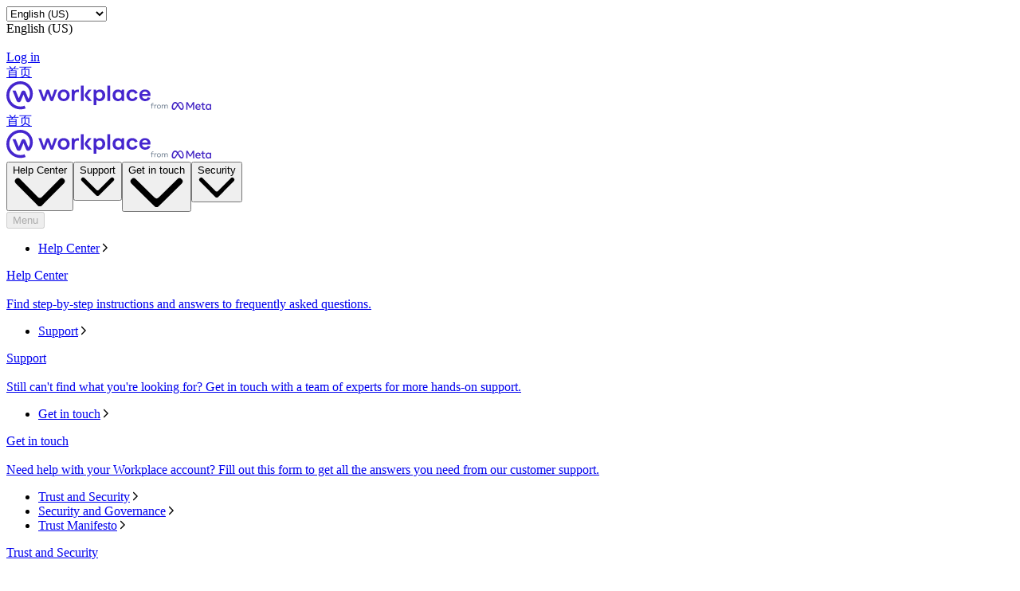

--- FILE ---
content_type: text/html; charset="utf-8"
request_url: https://zh-cn.workplace.com/?ref=AVtsxta4EMqtJaU8-A7ygVTJpNNS_zZoPtXMy9whvJEECn2W6loJmfafJXbdqaMSyq8gPd8XetYwbh9O2iCfmbROOwqzl0yg3w16r6-yStYUC6ghp2-_GBg5ecZfxLr84pPGeYS3alz3LQbtol3za-6qlQKiEaSeZ09Z0X2k6zVCOyutjbplCmCwiyOdO9WpXyqJAMfuXvf-GLCBL5dfGAhbOZnjedXrESEr13iDkfgXU6qMBXBdAJq2gQ5m1yoIsn0
body_size: 46095
content:
<!DOCTYPE html>
<html lang="zh-Hans" id="facebook" class="no_js">
<head><meta charset="utf-8" /><meta name="referrer" content="origin-when-crossorigin" id="meta_referrer" /><link rel="preload" href="https://static.xx.fbcdn.net/rsrc.php/v4iBQV4/y4/l/zh_CN-j/sya8cVFjg3l.js" as="script" crossorigin="anonymous" nonce="h5jWhfIF" /><link rel="preload" href="https://static.xx.fbcdn.net/rsrc.php/v5/yG/l/1,cross/4n1PM-tM3MV.css" as="style" crossorigin="anonymous" /><link rel="preload" href="https://static.xx.fbcdn.net/rsrc.php/v5/yW/l/1,cross/xEyNq0nc9XO.css" as="style" crossorigin="anonymous" /><link rel="preload" href="https://static.xx.fbcdn.net/rsrc.php/v4/y0/r/EnNEh-2_YLL.js" as="script" crossorigin="anonymous" nonce="h5jWhfIF" /><link rel="preload" href="https://static.xx.fbcdn.net/rsrc.php/v4/yh/r/hGOQApAukk3.js" as="script" crossorigin="anonymous" nonce="h5jWhfIF" /><link rel="preload" href="https://static.xx.fbcdn.net/rsrc.php/v4/yb/r/8wypiAW_bfk.js" as="script" crossorigin="anonymous" nonce="h5jWhfIF" /><link rel="preload" href="https://static.xx.fbcdn.net/rsrc.php/v5/y1/l/1,cross/NiDdDgD-yOs.css" as="style" crossorigin="anonymous" /><link rel="preload" href="https://static.xx.fbcdn.net/rsrc.php/v4/y6/r/_W1TCwh2IOL.js" as="script" crossorigin="anonymous" nonce="h5jWhfIF" /><script nonce="h5jWhfIF">function envFlush(e){function t(t){for(var n in e)t[n]=e[n]}window.requireLazy?window.requireLazy(["Env"],t):(window.Env=window.Env||{},t(window.Env))}envFlush({"useTrustedTypes":true,"isTrustedTypesReportOnly":true,"ajaxpipe_token":"AXmASHIKHiulZn4jTV4","stack_trace_limit":30,"timesliceBufferSize":5000,"show_invariant_decoder":false,"compat_iframe_token":"AUdMHCj9VbHWYExvX2xUzhctptU","isCQuick":false,"brsid":"7596612042038705192","promise_include_trace":false});</script><script nonce="h5jWhfIF">window.openDatabase&&(window.openDatabase=function(){throw new Error});</script><script nonce="h5jWhfIF">_btldr={};</script><script nonce="h5jWhfIF">(function(){function e(e){return e.parentElement!==document.body&&e.parentElement!==document.head}function t(e){var t;return e.nodeName==="SCRIPT"||e.nodeName==="LINK"&&((t=n(e))==null?void 0:t.asyncCss)}function n(e){return e.dataset instanceof window.DOMStringMap?e.dataset:null}function r(r){var o;try{if(r.nodeType!==Node.ELEMENT_NODE)return}catch(e){return}if(!(e(r)||!t(r))){var a=(o=n(r))==null?void 0:o.bootloaderHash;if(a!=null&&a!==""){var i=null,l=function(){window._btldr[a]=1,i==null||i()};i=function(){r.removeEventListener("load",l),r.removeEventListener("error",l)},r.addEventListener("load",l),r.addEventListener("error",l)}}}Array.from(document.querySelectorAll('script,link[data-async-css="1"]')).forEach(function(e){return r(e)});var o=new MutationObserver(function(e,t){e.forEach(function(e){e.type==="childList"&&Array.from(e.addedNodes).forEach(function(e){r(e)})})});o.observe(document.getElementsByTagName("html")[0],{attributes:!1,childList:!0,subtree:!0})})();</script><style nonce="h5jWhfIF"></style><script nonce="h5jWhfIF">__DEV__=0;</script><noscript><meta http-equiv="refresh" content="0; URL=/?ref=[base64]&amp;_fb_noscript=1" /></noscript><link type="text/css" rel="stylesheet" href="https://static.xx.fbcdn.net/rsrc.php/v5/yG/l/1,cross/4n1PM-tM3MV.css" data-bootloader-hash="WuBJGg0" crossorigin="anonymous" />
<link type="text/css" rel="stylesheet" href="https://static.xx.fbcdn.net/rsrc.php/v5/yW/l/1,cross/xEyNq0nc9XO.css" data-bootloader-hash="l/u1Wox" crossorigin="anonymous" />
<link type="text/css" rel="stylesheet" href="https://static.xx.fbcdn.net/rsrc.php/v5/y1/l/1,cross/NiDdDgD-yOs.css" data-bootloader-hash="kbBf9T1" crossorigin="anonymous" />
<script src="https://static.xx.fbcdn.net/rsrc.php/v4/y0/r/EnNEh-2_YLL.js" data-bootloader-hash="Faplt2a" crossorigin="anonymous"></script>
<script src="https://static.xx.fbcdn.net/rsrc.php/v4iBQV4/y4/l/zh_CN-j/sya8cVFjg3l.js" data-bootloader-hash="kxOr13z" async="1" crossorigin="anonymous"></script>
<script src="https://static.xx.fbcdn.net/rsrc.php/v4/yh/r/hGOQApAukk3.js" data-bootloader-hash="Ot0NFYV" async="1" crossorigin="anonymous"></script>
<script src="https://static.xx.fbcdn.net/rsrc.php/v4/yb/r/8wypiAW_bfk.js" data-bootloader-hash="R5w1rCJ" async="1" crossorigin="anonymous"></script>
<script src="https://static.xx.fbcdn.net/rsrc.php/v4/y6/r/_W1TCwh2IOL.js" data-bootloader-hash="eTklt9e" async="1" crossorigin="anonymous"></script>
<script nonce="h5jWhfIF">now_inl=(function(){var p=window.performance;return p&&p.now&&p.timing&&p.timing.navigationStart?function(){return p.now()+p.timing.navigationStart}:function(){return new Date().getTime()};})(); window.__bigPipeFR=now_inl();</script>
<title id="pageTitle">Collaboration Tools for Business | Workplace from Meta</title><meta name="bingbot" content="noarchive" /><meta name="viewport" content="width=device-width, initial-scale=1, minimum-scale=1" /><meta name="robots" content="index,follow,max-snippet:-1,max-image-preview:large,max-video-preview:-1" /><link rel="canonical" href="https://zh-cn.workplace.com" /><link rel="alternate" hreflang="x-default" href="https://www.workplace.com" /><link rel="alternate" hreflang="en-GB" href="https://en-gb.workplace.com" /><link rel="alternate" hreflang="en-AU" href="https://en-gb.workplace.com" /><link rel="alternate" hreflang="en-IN" href="https://en-gb.workplace.com" /><link rel="alternate" hreflang="en-NZ" href="https://en-gb.workplace.com" /><link rel="alternate" hreflang="en" href="https://www.workplace.com" /><link rel="alternate" hreflang="es" href="https://es-la.workplace.com" /><link rel="alternate" hreflang="fr" href="https://fr-fr.workplace.com" /><link rel="alternate" hreflang="it" href="https://it-it.workplace.com" /><link rel="alternate" hreflang="ja" href="https://ja-jp.workplace.com" /><link rel="alternate" hreflang="pt" href="https://pt-br.workplace.com" /><link rel="alternate" hreflang="th" href="https://th-th.workplace.com" /><link rel="alternate" hreflang="vi" href="https://vi-vn.workplace.com" /><meta property="og:url" content="https://zh-cn.workplace.com" /><meta property="og:locale" content="en_US" /><meta name="description" content="The all-in-one business communication platform from Meta that securely combines chat, video, groups and your intranet with the work tools you already use." /><meta property="og:title" content="Collaboration Tools for Business" /><meta property="og:description" content="The all-in-one business communication platform from Meta that securely combines chat, video, groups and your intranet with the work tools you already use." /><meta property="og:image" content="https://scontent-ord5-3.xx.fbcdn.net/v/t39.2365-6/278710682_774914683913418_927862544969682502_n.png?_nc_cat=100&amp;ccb=1-7&amp;_nc_sid=e280be&amp;_nc_ohc=LmKwkAxN26AQ7kNvwGz8hqo&amp;_nc_oc=AdmDftLIOpdV4XNZStFdXIV1GC4M8kMzPui-GFqrG8TmrnLos0nKB3JNEsFVb2aLA6k&amp;_nc_ht=scontent-ord5-3.xx&amp;_nc_gid=cFtF9Texo-ZOw5i_zocGZg&amp;oh=00_AfpPhm-3jEzyTKcOm33gUukK6lYNXlrL33n_UZsNaGPu1w&amp;oe=6986D82F" /><meta property="og:site_name" content="Workplace from Meta" /><link rel="icon" href="https://static.xx.fbcdn.net/rsrc.php/yj/r/FnQd8_SsRzd.ico" /><script nonce="h5jWhfIF">requireLazy(["HasteSupportData"],function(m){m.handle({"clpData":{"6476":{"r":1000,"s":1},"1838142":{"r":1,"s":1},"1958484":{"r":1,"s":1},"1963303":{"r":1,"s":1},"1829320":{"r":1},"1848815":{"r":10000,"s":1}},"gkxData":{"1174":{"result":false,"hash":null},"1221":{"result":false,"hash":null},"5163":{"result":false,"hash":null},"5415":{"result":false,"hash":null},"7742":{"result":false,"hash":null},"8068":{"result":false,"hash":null},"8869":{"result":false,"hash":null},"9063":{"result":false,"hash":null},"13382":{"result":false,"hash":null},"15745":{"result":false,"hash":null},"20935":{"result":false,"hash":null},"20936":{"result":false,"hash":null},"21043":{"result":false,"hash":null},"21116":{"result":false,"hash":null},"25572":{"result":false,"hash":null}},"justknobxData":{"1276":{"r":true},"3323":{"r":true},"3414":{"r":true},"2269":{"r":true}}})});requireLazy(["TimeSliceImpl","ServerJS"],function(TimeSlice,ServerJS){(new ServerJS()).handle({"define":[["cr:310",["RunWWW"],{"__rc":["RunWWW",null]},-1],["cr:1078",[],{"__rc":[null,null]},-1],["cr:1080",["unexpectedUseInComet"],{"__rc":["unexpectedUseInComet",null]},-1],["cr:1126",["TimeSliceImpl"],{"__rc":["TimeSliceImpl",null]},-1],["cr:3725",["clearTimeoutWWWOrMobile"],{"__rc":["clearTimeoutWWWOrMobile",null]},-1],["cr:4344",["setTimeoutWWWOrMobile"],{"__rc":["setTimeoutWWWOrMobile",null]},-1],["cr:6108",["CSS"],{"__rc":["CSS",null]},-1],["cr:6640",["PromiseImpl"],{"__rc":["PromiseImpl",null]},-1],["cr:7385",["clearIntervalWWW"],{"__rc":["clearIntervalWWW",null]},-1],["cr:7389",["setIntervalAcrossTransitionsWWW"],{"__rc":["setIntervalAcrossTransitionsWWW",null]},-1],["cr:7391",["setTimeoutAcrossTransitionsWWW"],{"__rc":["setTimeoutAcrossTransitionsWWW",null]},-1],["cr:8958",["FBJSON"],{"__rc":["FBJSON",null]},-1],["cr:8959",["DTSG"],{"__rc":["DTSG",null]},-1],["cr:8960",["DTSG_ASYNC"],{"__rc":["DTSG_ASYNC",null]},-1],["cr:696703",[],{"__rc":[null,null]},-1],["cr:135",["RunBlue"],{"__rc":["RunBlue",null]},-1],["cr:6669",["DataStore"],{"__rc":["DataStore",null]},-1],["URLFragmentPreludeConfig",[],{"hashtagRedirect":false,"fragBlacklist":["nonce","access_token","oauth_token","xs","checkpoint_data","code"]},137],["CookiePrivacySandboxConfig",[],{"is_affected_by_samesite_lax":false},7723],["CometPersistQueryParams",[],{"relative":{},"domain":{}},6231],["CookieDomain",[],{"domain":"workplace.com"},6421],["GetAsyncParamsExtraData",[],{"extra_data":{}},7511],["AdsManagerReadRegions",[],{"excluded_endpoints":["\/am_tabular","\/ad_limits_insights","\/ads_reporting","\/column_suggestions","\/customaudiences","\/insights","\/reporting","\/edit","\/adspixels"],"excluded_preloaders":["AdsPEInsightsEdgeDataLoaderPreloader","AdsPEInsightsEdgeSummaryDataLoaderPreloader","AdsPEInsightsColumnPresetDataLoaderPreloader","AdsReportBuilderBusinessViewReportPreloader","AdsReportBuilderAdAccountViewReportPreloader","AdsReportBuilderManageUnifiedReportsPreloader"]},7950],["BootloaderConfig",[],{"deferBootloads":false,"enableLoadingUnavailableResources":true,"enableRetryOnStuckResource":false,"immediatesBugFixKillswitch":true,"jsRetries":[200,500],"jsRetryAbortNum":2,"jsRetryAbortTime":5,"silentDups":true,"timeout":60000,"tieredLoadingFromTier":100,"hypStep4":false,"btCutoffIndex":120,"fastPathForAlreadyRequired":true,"csrOn":false,"nonce":"h5jWhfIF","shouldEnableProxyArgs":false,"translationRetries":[200,500],"translationRetryAbortNum":3,"translationRetryAbortTime":50},329],["CSSLoaderConfig",[],{"timeout":5000,"loadEventSupported":true},619],["CookieCoreConfig",[],{"c_user":{"t":31536000,"s":"None"},"dpr":{"t":604800,"s":"None"},"hckd":{"s":"None"},"locale":{"t":604800,"s":"None"},"m_pixel_ratio":{"t":604800,"s":"None"},"noscript":{"s":"None"},"presence":{"t":2592000,"s":"None"},"sfau":{"s":"None"},"wd":{"t":604800,"s":"Lax"},"x-referer":{"s":"None"},"x-src":{"t":1,"s":"None"}},2104],["CurrentUserInitialData",[],{"ACCOUNT_ID":"0","USER_ID":"0","NAME":"","SHORT_NAME":null,"IS_BUSINESS_PERSON_ACCOUNT":false,"HAS_SECONDARY_BUSINESS_PERSON":false,"IS_FACEBOOK_WORK_ACCOUNT":false,"IS_INSTAGRAM_BUSINESS_PERSON":false,"IS_WABA_BUSINESS_PERSON":false,"IS_MESSENGER_ONLY_USER":false,"IS_DEACTIVATED_ALLOWED_ON_MESSENGER":false,"IS_MESSENGER_CALL_GUEST_USER":false,"IS_WORK_MESSENGER_CALL_GUEST_USER":false,"IS_WORKROOMS_USER":false,"APP_ID":"1586666294789976","IS_BUSINESS_DOMAIN":false},270],["ServerNonce",[],{"ServerNonce":"0hHIDSfZ8R_us4VQUHmCfR"},141],["SiteData",[],{"server_revision":1032143838,"client_revision":1032143838,"push_phase":"C3","pkg_cohort":"BP:workplace_marketing_pkg","haste_session":"20471.BP:workplace_marketing_pkg.2.0...0","pr":2,"manifest_base_uri":"https:\/\/static.xx.fbcdn.net","manifest_origin":null,"manifest_version_prefix":null,"be_one_ahead":false,"is_rtl":false,"is_experimental_tier":false,"is_jit_warmed_up":false,"hsi":"7596612042038705192","semr_host_bucket":"","bl_hash_version":2,"comet_env":0,"wbloks_env":false,"ef_page":"\/","compose_bootloads":false,"spin":0,"__spin_r":1032143838,"__spin_b":"trunk","__spin_t":1768724071,"vip":"31.13.66.1"},317],["SprinkleConfig",[],{"param_name":"jazoest","version":2,"should_randomize":false},2111],["UserAgentData",[],{"browserArchitecture":"32","browserFullVersion":"131.0.0.0","browserMinorVersion":0,"browserName":"Chrome","browserVersion":131,"deviceName":"Unknown","engineName":"Blink","engineVersion":"131.0.0.0","platformArchitecture":"32","platformName":"Mac OS X","platformVersion":"10.15","platformFullVersion":"10.15.7"},527],["PromiseUsePolyfillSetImmediateGK",[],{"www_always_use_polyfill_setimmediate":false},2190],["JSErrorLoggingConfig",[],{"appId":1586666294789976,"extra":[],"reportInterval":50,"sampleWeight":1,"sampleWeightKey":"__jssesw","projectBlocklist":[]},2776],["DataStoreConfig",[],{"expandoKey":"__FB_STORE","useExpando":true},2915],["CookieCoreLoggingConfig",[],{"maximumIgnorableStallMs":16.67,"sampleRate":9.7e-5,"sampleRateClassic":1.0e-10,"sampleRateFastStale":1.0e-8},3401],["ImmediateImplementationExperiments",[],{"prefer_message_channel":true},3419],["UriNeedRawQuerySVConfig",[],{"uris":["dms.netmng.com","doubleclick.net","r.msn.com","watchit.sky.com","graphite.instagram.com","www.kfc.co.th","learn.pantheon.io","www.landmarkshops.in","www.ncl.com","s0.wp.com","www.tatacliq.com","bs.serving-sys.com","kohls.com","lazada.co.th","xg4ken.com","technopark.ru","officedepot.com.mx","bestbuy.com.mx","booking.com","nibio.no","myworkdayjobs.com","united-united.com","gcc.gnu.org"]},3871],["BootloaderEndpointConfig",[],{"retryEnabled":false,"debugNoBatching":false,"maxBatchSize":-1,"endpointURI":"https:\/\/zh-cn.workplace.com\/ajax\/bootloader-endpoint\/","adsManagerReadRegions":false},5094],["ServerTimeData",[],{"serverTime":1768724071728,"timeOfRequestStart":1768724071091.6,"timeOfResponseStart":1768724071339.1},5943],["BigPipeExperiments",[],{"link_images_to_pagelets":false,"am_page_load_promise_timeout":false},907],["cr:7730",["getFbtResult"],{"__rc":["getFbtResult",null]},-1],["cr:8906",["goURIWWW"],{"__rc":["goURIWWW",null]},-1],["cr:925100",["RunBlue"],{"__rc":["RunBlue",null]},-1],["cr:7386",["clearTimeoutWWW"],{"__rc":["clearTimeoutWWW",null]},-1],["cr:7390",["setTimeoutWWW"],{"__rc":["setTimeoutWWW",null]},-1],["cr:1003267",["clearIntervalBlue"],{"__rc":["clearIntervalBlue",null]},-1],["cr:896462",["setIntervalAcrossTransitionsBlue"],{"__rc":["setIntervalAcrossTransitionsBlue",null]},-1],["cr:986633",["setTimeoutAcrossTransitionsBlue"],{"__rc":["setTimeoutAcrossTransitionsBlue",null]},-1],["IntlVariationHoldout",[],{"disable_variation":false},6533],["IntlNumberTypeProps",["IntlCLDRNumberType01"],{"module":{"__m":"IntlCLDRNumberType01"}},7027],["AsyncRequestConfig",[],{"retryOnNetworkError":"1","useFetchStreamAjaxPipeTransport":true},328],["DTSGInitialData",[],{},258],["IntlPhonologicalRules",[],{"meta":{},"patterns":{}},1496],["IntlViewerContext",[],{"GENDER":3,"regionalLocale":null},772],["NumberFormatConfig",[],{"decimalSeparator":".","numberDelimiter":",","minDigitsForThousandsSeparator":4,"standardDecimalPatternInfo":{"primaryGroupSize":3,"secondaryGroupSize":3},"numberingSystemData":null},54],["SessionNameConfig",[],{"seed":"3WFA"},757],["ZeroCategoryHeader",[],{},1127],["ZeroRewriteRules",[],{"rewrite_rules":{},"whitelist":{"\/hr\/r":1,"\/hr\/p":1,"\/zero\/unsupported_browser\/":1,"\/zero\/policy\/optin":1,"\/zero\/optin\/write\/":1,"\/zero\/optin\/legal\/":1,"\/zero\/optin\/free\/":1,"\/about\/privacy\/":1,"\/about\/privacy\/update\/":1,"\/privacy\/explanation\/":1,"\/zero\/toggle\/welcome\/":1,"\/zero\/toggle\/nux\/":1,"\/zero\/toggle\/settings\/":1,"\/fup\/interstitial\/":1,"\/work\/landing":1,"\/work\/login\/":1,"\/work\/email\/":1,"\/ai.php":1,"\/js_dialog_resources\/dialog_descriptions_android.json":0,"\/connect\/jsdialog\/MPlatformAppInvitesJSDialog\/":0,"\/connect\/jsdialog\/MPlatformOAuthShimJSDialog\/":0,"\/connect\/jsdialog\/MPlatformLikeJSDialog\/":0,"\/qp\/interstitial\/":1,"\/qp\/action\/redirect\/":1,"\/qp\/action\/close\/":1,"\/zero\/support\/ineligible\/":1,"\/zero_balance_redirect\/":1,"\/zero_balance_redirect":1,"\/zero_balance_redirect\/l\/":1,"\/l.php":1,"\/lsr.php":1,"\/ajax\/dtsg\/":1,"\/checkpoint\/block\/":1,"\/exitdsite":1,"\/zero\/balance\/pixel\/":1,"\/zero\/balance\/":1,"\/zero\/balance\/carrier_landing\/":1,"\/zero\/flex\/logging\/":1,"\/tr":1,"\/tr\/":1,"\/sem_campaigns\/sem_pixel_test\/":1,"\/bookmarks\/flyout\/body\/":1,"\/zero\/subno\/":1,"\/confirmemail.php":1,"\/policies\/":1,"\/mobile\/internetdotorg\/classifier\/":1,"\/zero\/dogfooding":1,"\/xti.php":1,"\/zero\/fblite\/config\/":1,"\/hr\/zsh\/wc\/":1,"\/ajax\/bootloader-endpoint\/":1,"\/mobile\/zero\/carrier_page\/":1,"\/mobile\/zero\/carrier_page\/education_page\/":1,"\/mobile\/zero\/carrier_page\/feature_switch\/":1,"\/mobile\/zero\/carrier_page\/settings_page\/":1,"\/aloha_check_build":1,"\/upsell\/zbd\/softnudge\/":1,"\/mobile\/zero\/af_transition\/":1,"\/mobile\/zero\/af_transition\/action\/":1,"\/mobile\/zero\/freemium\/":1,"\/mobile\/zero\/freemium\/redirect\/":1,"\/mobile\/zero\/freemium\/zero_fup\/":1,"\/privacy\/policy\/":1,"\/privacy\/center\/":1,"\/data\/manifest\/":1,"\/cmon":1,"\/cmon\/":1,"\/zero\/minidt\/":1,"\/diagnostics":1,"\/diagnostics\/":1,"\/4oh4.php":1,"\/autologin.php":1,"\/birthday_help.php":1,"\/checkpoint\/":1,"\/contact-importer\/":1,"\/cr.php":1,"\/legal\/terms\/":1,"\/login.php":1,"\/login\/":1,"\/mobile\/account\/":1,"\/n\/":1,"\/remote_test_device\/":1,"\/upsell\/buy\/":1,"\/upsell\/buyconfirm\/":1,"\/upsell\/buyresult\/":1,"\/upsell\/promos\/":1,"\/upsell\/continue\/":1,"\/upsell\/h\/promos\/":1,"\/upsell\/loan\/learnmore\/":1,"\/upsell\/purchase\/":1,"\/upsell\/promos\/upgrade\/":1,"\/upsell\/buy_redirect\/":1,"\/upsell\/loan\/buyconfirm\/":1,"\/upsell\/loan\/buy\/":1,"\/upsell\/sms\/":1,"\/wap\/a\/channel\/reconnect.php":1,"\/wap\/a\/nux\/wizard\/nav.php":1,"\/wap\/appreg.php":1,"\/wap\/birthday_help.php":1,"\/wap\/c.php":1,"\/wap\/confirmemail.php":1,"\/wap\/cr.php":1,"\/wap\/login.php":1,"\/wap\/r.php":1,"\/zero\/datapolicy":1,"\/a\/timezone.php":1,"\/a\/bz":1,"\/bz\/reliability":1,"\/r.php":1,"\/mr\/":1,"\/reg\/":1,"\/registration\/log\/":1,"\/terms\/":1,"\/f123\/":1,"\/expert\/":1,"\/experts\/":1,"\/terms\/index.php":1,"\/terms.php":1,"\/srr\/":1,"\/msite\/redirect\/":1,"\/fbs\/pixel\/":1,"\/contactpoint\/preconfirmation\/":1,"\/contactpoint\/cliff\/":1,"\/contactpoint\/confirm\/submit\/":1,"\/contactpoint\/confirmed\/":1,"\/contactpoint\/login\/":1,"\/preconfirmation\/contactpoint_change\/":1,"\/help\/contact\/":1,"\/survey\/":1,"\/upsell\/loyaltytopup\/accept\/":1,"\/settings\/":1,"\/lite\/":1,"\/zero_status_update\/":1,"\/operator_store\/":1,"\/upsell\/":1,"\/wifiauth\/login\/":1}},1478],["DTSGInitData",[],{"token":"","async_get_token":""},3515],["WebDriverConfig",[],{"isTestRunning":false,"isJestE2ETestRun":false,"isXRequestConfigEnabled":false,"auxiliaryServiceInfo":{},"testPath":null,"originHost":null,"experiments":null},5332],["cr:8828",[],{"__rc":[null,null]},-1],["cr:1094907",[],{"__rc":[null,null]},-1],["cr:1183579",["InlineFbtResultImpl"],{"__rc":["InlineFbtResultImpl",null]},-1],["cr:806696",["clearTimeoutBlue"],{"__rc":["clearTimeoutBlue",null]},-1],["cr:807042",["setTimeoutBlue"],{"__rc":["setTimeoutBlue",null]},-1],["FbtResultGK",[],{"shouldReturnFbtResult":true,"inlineMode":"NO_INLINE"},876],["LSD",[],{"token":"AdJQ06oFyRs"},323],["InitialCookieConsent",[],{"deferCookies":false,"initialConsent":[1,2],"noCookies":false,"shouldShowCookieBanner":false,"shouldWaitForDeferredDatrCookie":false,"optedInIntegrations":[],"hasGranularThirdPartyCookieConsent":false,"exemptedIntegrations":["advertiser_hosted_pixel","airbus_sat","amazon_media","apps_for_office","arkose_captcha","aspnet_cdn","autodesk_fusion","bing_maps","bing_widget","boku_wallet","bootstrap","box","cardinal_centinel_api","chromecast_extensions","cloudflare_cdnjs","cloudflare_datatables","cloudflare_relay","conversions_api_gateway","demandbase_api","digitalglobe_maps_api","dlocal","dropbox","esri_sat","fastly_relay","gmg_pulse_embed_iframe","google_ads_conversions_tag","google_drive","google_fonts_legacy","google_hosted_libraries","google_oauth_api","google_oauth_api_v2","google_recaptcha","here_map_ext","hive_streaming_video","iproov","isptoolbox","jquery","js_delivr","kbank","mathjax","meshy","metacdn","microsoft_excel","microsoft_office_addin","microsoft_onedrive","microsoft_speech","microsoft_teams","mmi_tiles","oculus","open_street_map","paypal_billing_agreement","paypal_fastlane_sdk","paypal_oauth_api","payu","payu_india","plaid","platformized_adyen_checkout","plotly","pydata","razorpay","recruitics","rstudio","salesforce_lighting","shopify_app_bridge","stripe","team_center","tripshot","trustly_direct_debit_ach","turbo_gala","twilio_voice","unifier","unpkg","unsplash_api","unsplash_image_loading","vega","whatsapp_arkose_captcha","yoti_api","youtube_oembed_api"],"nonBlockingBannerPage":false,"consentRequiredForMetaPixel":false},4328],["AnalyticsCoreData",[],{"device_id":"$^|AcZbMN2F5XeOrqA-iR6bkMZYqkLalLmFQ2KWkgqDlZSyMXpjCGD_SaPiGK2y67srxRKLz5y9DwoSZ2uu2oiltMzkMw|fd.AcbQC3j6Qf2M2HQeB7h6hRv5Lcqcad4o2CVpboH1Cp6WyvPFyeZwg7fIvzlYHCrNdQeudqY0QAyDYQj6CnFgJpyR","app_id":"1586666294789976","app_version":"1032.143.838.0 (1032143838)","enable_bladerunner":false,"enable_ack":true,"push_phase":"C3","enable_observer":false,"enable_cmcd_observer":false,"enable_dataloss_timer":false,"enable_fallback_for_br":true,"queue_activation_experiment":false,"max_delay_br_queue":60000,"max_delay_br_queue_immediate":3,"max_delay_br_init_not_complete":3000,"consents":{},"app_universe":1,"br_stateful_migration_on":true,"enable_non_fb_br_stateless_by_default":false,"use_falco_as_mutex_key":false,"is_intern":false},5237],["FbtQTOverrides",[],{"overrides":{}},551],["WebConnectionClassServerGuess",[],{"connectionClass":"MODERATE"},4705]],"require":[["markJSEnabled\u0040c485d780dc64e0f6a71e92b4ff3e8883"],["URLFragmentPrelude\u004024a3a01253d3c6c0e4b1a9f577ad9b03"],["Primer\u0040426a1abe89d5ad45d2e5aff9bd954f7c"],["BigPipe\u004018ac16d902769f0769788c230f6ceeca"],["Bootloader\u00400b8118540210e86c3660c137025cb802"],["TimeSlice\u0040a8ee5ffc75695e2cc82ba33ef1ed004b"],["AsyncRequest\u0040e2efaecb3979fcaa4fb86e47ba55b86b"],["ODS\u0040e2efaecb3979fcaa4fb86e47ba55b86b"],["FbtLogging\u0040e2efaecb3979fcaa4fb86e47ba55b86b"],["IntlQtEventFalcoEvent\u0040e2efaecb3979fcaa4fb86e47ba55b86b"],["RequireDeferredReference\u004033baaba91a011c6d8d3962b82206fc70","unblock",[],[["AsyncRequest","ODS","FbtLogging","IntlQtEventFalcoEvent"],"sd"]],["RequireDeferredReference\u004033baaba91a011c6d8d3962b82206fc70","unblock",[],[["AsyncRequest","ODS","FbtLogging","IntlQtEventFalcoEvent"],"css"]]]});});</script></head><body class="_605a chrome webkit mac x2 Locale_zh_CN" dir="ltr"><script type="text/javascript" nonce="h5jWhfIF">requireLazy(["bootstrapWebSession"],function(j){j(1768724071)})</script><div><div id="FB4BResponsiveMain" class="_94at _a2me _9sm1"><header class="_a2mt" data-testid="header" id="u_0_0_1w"><div class="_a2mu"><div class="_a2m-"><div class="_3qn7 _61-2 _2fyi _3qng _a2m_"><div class="_a38q"><div class="_a38s"><select aria-label="Change language" class="_a2nv" id="u_0_1_UD"><option style="display:none" disabled="1" selected="1"></option><option selected="1" value="en_US">English (US)</option><option value="en_GB">English (UK)</option><option value="ja_JP">日本語</option><option value="es_LA">Español</option><option value="fr_FR">Français (France)</option><option value="it_IT">Italiano</option><option value="pt_BR">Português (Brasil)</option><option value="th_TH">ภาษาไทย</option><option value="vi_VN">Tiếng Việt</option></select><div class="_a2ny" id="u_0_2_t2">English (US)</div></div><picture class="_aj3g" id="u_0_3_uW"><img class="_a2nz img" data-src="https://static.xx.fbcdn.net/rsrc.php/yJ/r/RmifG_DSE6Q.svg" alt="" src="https://static.xx.fbcdn.net/rsrc.php/v4/y4/r/-PAXP-deijE.gif" /><noscript><img class="_a2nz img" src="https://static.xx.fbcdn.net/rsrc.php/yJ/r/RmifG_DSE6Q.svg" alt="" loading="lazy" /></noscript></picture></div><a class="_a2nq _a2no" href="https://work.workplace.com/work/company_selector?ref=[base64]" data-testid="header-action-login" data-ms="&#123;&quot;creative&quot;: &quot;&#123;\&quot;component\&quot;:\&quot;header\&quot;,\&quot;label\&quot;:\&quot;login-cta\&quot;&#125;&quot;&#125;">Log in</a></div></div><div class="_a2mv"><div class="_3qn7 _61-3 _2fyi _3qng _a2mw"><a href="https://zh-cn.workplace.com/?ref=[base64]" class="_a2o3 _a2mx _a3j2" data-ms="&#123;&quot;creative&quot;: &quot;&#123;\&quot;component\&quot;:\&quot;header\&quot;,\&quot;label\&quot;:\&quot;logo\&quot;,\&quot;context\&quot;:\&quot;workplace\&quot;&#125;&quot;&#125;"><span class="accessible_elem">首页</span><div class="_8wcr _9seq _a3j3"><div class="_3qn7 _61-0 _2fyh _3qnu"><span class="_8y9f"><svg width="181" height="36" viewBox="0 0 181 36" fill="none" xmlns="http://www.w3.org/2000/svg"><path d="M130.216 5.37939H126.711V24.7497H130.216V20.0577V5.37939ZM161.37 19.6614C161.032 21.0722 159.746 21.9915 158.091 21.9915C155.647 21.9915 154.313 20.1369 154.313 17.6641C154.313 15.1913 155.615 13.3367 158.042 13.3367C159.698 13.3367 161.081 14.3512 161.338 15.7461L164.665 14.906C163.974 12.132 161.241 10.3567 157.946 10.3567C153.477 10.3567 150.664 13.6062 150.664 17.6483C150.664 21.6904 153.477 24.9399 157.946 24.9399C161.306 24.9399 163.91 23.117 164.698 20.4857L161.37 19.6614ZM177.526 20.026C177.156 21.3733 175.983 22.1025 174.198 22.1025C171.98 22.1025 170.501 20.6442 170.244 18.3775H180.821C180.854 18.0921 180.886 17.68 180.886 17.2045C180.886 13.844 178.715 10.3884 173.909 10.3884C169.215 10.3884 166.884 13.8915 166.884 17.6324C166.884 21.3416 169.504 24.9874 174.198 24.9874C177.397 24.9874 179.889 23.4023 180.741 20.8661L177.526 20.026ZM173.909 12.9563C175.983 12.9563 177.237 14.3037 177.381 16.0949H170.324C170.694 13.9708 171.948 12.9563 173.909 12.9563ZM109.543 29.9648H113.015V23.1962C113.819 24.29 115.346 24.9716 117.082 24.9716C121.294 24.9716 123.994 21.9915 123.994 17.68C123.994 13.3526 121.454 10.3884 117.339 10.3884C115.426 10.3884 113.867 11.181 113.015 12.3857L112.356 10.6103H109.543V29.9648ZM116.68 21.9915C114.317 21.9915 112.774 20.2796 112.774 17.6641C112.774 15.0487 114.317 13.3367 116.68 13.3367C118.979 13.3367 120.522 15.0487 120.522 17.6641C120.522 20.2796 118.979 21.9915 116.68 21.9915ZM140.15 24.9716C141.951 24.9716 143.59 24.2107 144.282 23.0853L144.941 24.7338H147.77V10.5945H144.941L144.282 12.1955C143.462 11.1017 141.886 10.3726 140.102 10.3726C135.826 10.3726 133.334 13.3526 133.334 17.6641C133.334 21.9915 135.826 24.9716 140.15 24.9716ZM140.649 21.9915C138.35 21.9915 136.807 20.2796 136.807 17.6641C136.807 15.0487 138.35 13.3367 140.649 13.3367C143.012 13.3367 144.555 15.0487 144.555 17.6641C144.555 20.2796 142.996 21.9915 140.649 21.9915ZM49.0021 23.6242L52.0082 15.223L54.9661 23.5925C55.6091 25.4313 58.2455 25.4471 58.9207 23.6242L63.7273 10.5945H60.255L56.9113 20.454L54.0016 11.815C53.3586 9.89701 50.6097 9.89701 49.9666 11.815L47.057 20.454L43.7454 10.5945H40.257L45.1279 23.6559C45.787 25.4313 48.3591 25.4154 49.0021 23.6242ZM71.9419 24.9557C76.2983 24.9557 79.4331 21.8647 79.4331 17.6641C79.4331 13.4477 76.2983 10.3726 71.9419 10.3726C67.5533 10.3726 64.4346 13.4636 64.4346 17.6641C64.4346 21.8647 67.5533 24.9557 71.9419 24.9557ZM71.9419 21.9757C69.5466 21.9757 67.9551 20.2003 67.9551 17.6483C67.9551 15.0962 69.5466 13.3209 71.9419 13.3209C74.305 13.3209 75.8964 15.0962 75.8964 17.6483C75.8964 20.2162 74.305 21.9757 71.9419 21.9757ZM90.9592 13.733V10.4518C90.6216 10.4043 90.268 10.3884 89.9143 10.3884C88.0013 10.3884 86.442 11.181 85.59 12.3857L84.9309 10.6103H82.1177V24.7497H85.59V17.68C85.59 16.1583 86.008 14.8902 87.0529 14.1452C87.937 13.4953 89.2231 13.2733 90.9592 13.733ZM97.0358 5.37939H93.5313V24.7497H97.0358V20.0577V5.37939ZM106.81 10.5945H102.759L98.9648 15.6193C98.0324 16.8399 98.0646 18.536 99.013 19.7407L103 24.7497H107.292L101.296 17.569L106.81 10.5945Z" fill="#4526CE"></path><path d="M33.1882 15.5233C33.1882 6.94396 26.2313 0 17.6649 0C15.2897 0 12.9664 0.467256 10.7988 1.40177C8.68319 2.29734 6.80118 3.56932 5.17876 5.19174C3.55634 6.80118 2.28438 8.69617 1.3888 10.7988C0.467269 12.9794 0 15.2897 0 17.6779C0 20.0661 0.467269 22.3764 1.3888 24.5569C2.28438 26.6596 3.55634 28.5416 5.17876 30.164C6.80118 31.7864 8.69617 33.0584 10.7988 33.954C12.9664 34.8755 15.2897 35.3428 17.6779 35.3428C19.9752 35.3428 22.1688 34.9015 24.1806 34.1097L22.8437 30.7351C21.2472 31.3711 19.508 31.7215 17.6779 31.7215C13.9269 31.7215 10.3965 30.2549 7.74869 27.6071C5.1009 24.9593 3.63421 21.4289 3.63421 17.6779C3.63421 13.9268 5.1009 10.3965 7.74869 7.74867C10.4095 5.10089 13.9269 3.63422 17.6779 3.63422C24.2454 3.63422 29.567 8.95576 29.567 15.5233C29.567 17.9375 28.8401 20.1959 27.5941 22.0779L24.505 14.472C24.0507 13.3558 23.5056 11.6814 21.4549 11.6814C19.4041 11.6814 18.859 13.3687 18.4177 14.472L15.5752 21.4938L11.7593 11.8631H7.74869L12.4991 23.5705C12.9794 24.7516 13.5115 26.3611 15.5752 26.3611C17.6389 26.3611 18.1581 24.7516 18.6384 23.5705L21.4549 16.6136L24.2844 23.5705C24.8555 25.0112 25.4655 26.3611 27.3475 26.3611C28.6844 26.3611 29.528 25.5044 29.9953 24.9463C31.9941 22.3375 33.1882 19.0667 33.1882 15.5233Z" fill="#4526CE"></path></svg></span><span class="_8y9q _9ser"><svg width="77" height="10" viewBox="0 0 77 10" fill="none" xmlns="http://www.w3.org/2000/svg"><path d="M1.27242 8.33966V4.16076H0.361572V3.4935H1.27242V2.88471C1.27242 2.31001 1.41852 1.87246 1.71071 1.57207C2.00301 1.27184 2.40728 1.12168 2.92354 1.12158C3.22871 1.12158 3.49657 1.15566 3.72712 1.22382V1.91064C3.60649 1.87736 3.4836 1.85293 3.35941 1.83754C3.25028 1.82474 3.1405 1.81824 3.03062 1.81808C2.37149 1.81808 2.04193 2.15575 2.04193 2.83108V3.4935H3.69304V4.16076H2.04193V8.33966L1.27242 8.33966Z" fill="#67788A"></path><path d="M4.77484 8.33958V3.49342H5.54434V4.33602C5.69693 4.03085 5.89175 3.79627 6.12883 3.63226C6.36583 3.46835 6.64021 3.38634 6.95196 3.38625C7.09598 3.3857 7.23965 3.4004 7.38057 3.4301V4.1997C7.30583 4.18992 7.22547 4.18179 7.1395 4.1753C7.05343 4.16882 6.96981 4.16556 6.88864 4.16553C6.53468 4.16553 6.24814 4.27351 6.02901 4.48948C5.80981 4.70547 5.64826 4.99363 5.54434 5.35394V8.33958H4.77484Z" fill="#67788A"></path><path d="M10.3796 8.44675C9.89576 8.44675 9.4769 8.33796 9.12297 8.12038C8.77069 7.90467 8.48629 7.5941 8.30235 7.22424C8.1091 6.84433 8.01251 6.40924 8.01257 5.91896C8.01257 5.42539 8.10916 4.98865 8.30235 4.60874C8.48632 4.2389 8.77071 3.92833 9.12297 3.7126C9.47683 3.49505 9.89569 3.38626 10.3796 3.38623H10.477C10.9607 3.38623 11.3796 3.49502 11.7336 3.7126C12.0859 3.92833 12.3703 4.2389 12.5543 4.60874C12.7474 4.98865 12.844 5.42539 12.844 5.91896C12.844 6.40924 12.7474 6.84433 12.5543 7.22424C12.3703 7.5941 12.0859 7.90467 11.7336 8.12038C11.3797 8.33793 10.9608 8.44672 10.477 8.44675H10.3796ZM10.3845 7.73563H10.4721C10.9559 7.73563 11.3391 7.57004 11.6216 7.23886C11.904 6.90765 12.0453 6.46768 12.0453 5.91896C12.0453 5.36701 11.9041 4.92623 11.6216 4.59664C11.3391 4.26707 10.9559 4.10226 10.4721 4.10219H10.3845C9.9006 4.10219 9.51743 4.26701 9.23498 4.59664C8.95257 4.9262 8.81134 5.36697 8.81131 5.91896C8.81131 6.46772 8.95254 6.90769 9.23498 7.23886C9.5175 7.57007 9.90066 7.73567 10.3845 7.73564V7.73563Z" fill="#67788A"></path><path d="M13.9586 8.33957V3.4934H14.7281V4.39448C14.9035 4.08273 15.1275 3.83675 15.4003 3.65654C15.673 3.47636 15.9896 3.38626 16.35 3.38623H16.4475C17.2527 3.38623 17.7706 3.77263 18.0011 4.54542C18.1862 4.18826 18.4273 3.90578 18.7244 3.69798C19.0216 3.49021 19.3633 3.3863 19.7496 3.38623H19.852C20.3974 3.38623 20.8138 3.56889 21.1012 3.93421C21.3885 4.2995 21.5322 4.82144 21.5322 5.50003V8.33957H20.7627V5.61204C20.7627 4.60553 20.3942 4.10225 19.6572 4.10218H19.5695C19.222 4.10218 18.9233 4.21746 18.6733 4.44801C18.4232 4.67863 18.2414 4.97085 18.1278 5.32468V8.33957H17.3582V5.61204C17.3582 4.60553 16.9913 4.10225 16.2575 4.10218H16.165C15.8175 4.10218 15.5196 4.21746 15.2713 4.44801C15.0228 4.67863 14.8418 4.97085 14.7281 5.32468V8.33957H13.9586Z" fill="#67788A"></path><path d="M44.6725 0.332031H46.5513L49.7458 6.11069L52.9403 0.332031H54.7784V9.82744H53.2456V2.54993L50.4444 7.58928H49.0065L46.2054 2.54993V9.82744H44.6725V0.332031Z" fill="#4326C4"></path><path d="M59.7227 9.99675C59.0128 9.99675 58.3888 9.83962 57.8508 9.52536C57.3176 9.21626 56.8818 8.76396 56.5926 8.21975C56.2919 7.66356 56.1415 7.02601 56.1416 6.3071C56.1416 5.57915 56.2886 4.93481 56.5824 4.3741C56.8764 3.8135 57.2844 3.37489 57.8067 3.05826C58.329 2.74184 58.9292 2.58358 59.6074 2.5835C60.2811 2.5835 60.861 2.74288 61.3471 3.06164C61.8331 3.38048 62.2073 3.82701 62.4696 4.40121C62.7318 4.9755 62.8629 5.64922 62.863 6.42239V6.84284H57.6609C57.7558 7.42172 57.9898 7.87728 58.3629 8.20953C58.7359 8.54189 59.2073 8.70805 59.777 8.70802C60.2336 8.70802 60.627 8.6402 60.9571 8.50455C61.2871 8.36891 61.5969 8.16318 61.8863 7.88739L62.7002 8.88438C61.8908 9.62602 60.8983 9.99681 59.7227 9.99675ZM60.8418 4.36387C60.5207 4.03611 60.1002 3.87219 59.5803 3.87214C59.0738 3.87214 58.6499 4.03946 58.3086 4.37409C57.9672 4.70871 57.7512 5.15861 57.6609 5.7238H61.3912C61.346 5.14501 61.1628 4.6917 60.8418 4.36387Z" fill="#4326C4"></path><path d="M64.7217 4.00791H63.3109V2.75314H64.7217V0.677734H66.2002V2.75314H68.3435V4.00791H66.2002V7.18884C66.2002 7.71783 66.2907 8.09537 66.4715 8.32148C66.6523 8.54764 66.962 8.66067 67.4007 8.66059C67.5661 8.66212 67.7314 8.65419 67.8959 8.63686C68.0315 8.6211 68.1807 8.59961 68.3435 8.57241V9.81359C68.1577 9.86732 67.9685 9.90813 67.7771 9.93572C67.5582 9.96794 67.3372 9.9838 67.1159 9.98319C65.5197 9.98319 64.7216 9.11052 64.7217 7.3652V4.00791Z" fill="#4326C4"></path><path d="M76.0484 9.82714H74.5969V8.8369C74.3466 9.20119 74.0083 9.49632 73.6135 9.69487C73.2155 9.896 72.7634 9.99662 72.257 9.99674C71.633 9.99674 71.0802 9.83733 70.5987 9.51851C70.1171 9.19975 69.7384 8.76117 69.4626 8.20276C69.1868 7.64433 69.0489 7.00565 69.0489 6.28674C69.0489 5.56329 69.1891 4.92346 69.4694 4.36725C69.7497 3.81115 70.1375 3.37482 70.6326 3.05826C71.1277 2.74184 71.6963 2.58358 72.3384 2.5835C72.8222 2.5835 73.2563 2.67733 73.6406 2.86501C74.0198 3.04842 74.3481 3.32205 74.5969 3.66191V2.75309H76.0484L76.0484 9.82714ZM74.5698 5.22867C74.4115 4.82624 74.1616 4.50858 73.8203 4.27568C73.4789 4.04285 73.0844 3.92644 72.6368 3.92644C72.0037 3.92644 71.4995 4.13894 71.1243 4.56395C70.749 4.98899 70.5613 5.56325 70.5614 6.28672C70.5614 7.01476 70.7423 7.59127 71.104 8.01626C71.4657 8.4413 71.9563 8.65381 72.5758 8.65377C73.0324 8.65377 73.4393 8.5362 73.7966 8.30106C74.1476 8.07354 74.4181 7.74135 74.5698 7.35153V5.22867Z" fill="#4326C4"></path><path d="M37.2665 0.0107422C36.0339 0.0107422 35.0704 0.939101 34.1982 2.1184C32.9996 0.592267 31.9972 0.0107422 30.7976 0.0107422C28.352 0.0107422 26.4781 3.19351 26.4781 6.5623C26.4781 8.67038 27.498 9.99998 29.2062 9.99998C30.4357 9.99998 31.32 9.42034 32.8919 6.67253C32.8919 6.67253 33.5472 5.51536 33.998 4.71825C34.156 4.97329 34.3223 5.24811 34.4971 5.54271L35.2342 6.78275C36.6702 9.18564 37.4702 9.99998 38.9199 9.99998C40.5841 9.99998 41.5102 8.6522 41.5102 6.5003C41.5102 2.97307 39.5941 0.0107422 37.2665 0.0107422ZM31.6932 5.9285C30.4187 7.92635 29.9778 8.37414 29.2682 8.37414C28.538 8.37414 28.104 7.73305 28.104 6.58987C28.104 4.14423 29.3234 1.64347 30.777 1.64347C31.5641 1.64347 32.2219 2.09809 33.2295 3.54056C32.2728 5.00808 31.6932 5.9285 31.6932 5.9285ZM36.5033 5.67699L35.622 4.2071C35.3835 3.81919 35.1542 3.46214 34.9343 3.13595C35.7287 1.90992 36.3839 1.29901 37.1632 1.29901C38.7821 1.29901 40.0773 3.68264 40.0773 6.61053C40.0773 7.72656 39.7117 8.37414 38.9544 8.37414C38.2284 8.37414 37.8816 7.89472 36.5033 5.67699Z" fill="#4326C4"></path></svg></span></div></div></a><a href="https://zh-cn.workplace.com/?ref=[base64]" class="_a2o3 _a2o2 _a3j2" data-ms="&#123;&quot;creative&quot;: &quot;&#123;\&quot;component\&quot;:\&quot;header\&quot;,\&quot;label\&quot;:\&quot;logo\&quot;,\&quot;context\&quot;:\&quot;workplace\&quot;&#125;&quot;&#125;"><span class="accessible_elem">首页</span><div class="_8wcr _9seq _a3j3"><div class="_3qn7 _61-0 _2fyh _3qnu"><span class="_8y9f"><svg width="181" height="36" viewBox="0 0 181 36" fill="none" xmlns="http://www.w3.org/2000/svg"><path d="M130.216 5.37939H126.711V24.7497H130.216V20.0577V5.37939ZM161.37 19.6614C161.032 21.0722 159.746 21.9915 158.091 21.9915C155.647 21.9915 154.313 20.1369 154.313 17.6641C154.313 15.1913 155.615 13.3367 158.042 13.3367C159.698 13.3367 161.081 14.3512 161.338 15.7461L164.665 14.906C163.974 12.132 161.241 10.3567 157.946 10.3567C153.477 10.3567 150.664 13.6062 150.664 17.6483C150.664 21.6904 153.477 24.9399 157.946 24.9399C161.306 24.9399 163.91 23.117 164.698 20.4857L161.37 19.6614ZM177.526 20.026C177.156 21.3733 175.983 22.1025 174.198 22.1025C171.98 22.1025 170.501 20.6442 170.244 18.3775H180.821C180.854 18.0921 180.886 17.68 180.886 17.2045C180.886 13.844 178.715 10.3884 173.909 10.3884C169.215 10.3884 166.884 13.8915 166.884 17.6324C166.884 21.3416 169.504 24.9874 174.198 24.9874C177.397 24.9874 179.889 23.4023 180.741 20.8661L177.526 20.026ZM173.909 12.9563C175.983 12.9563 177.237 14.3037 177.381 16.0949H170.324C170.694 13.9708 171.948 12.9563 173.909 12.9563ZM109.543 29.9648H113.015V23.1962C113.819 24.29 115.346 24.9716 117.082 24.9716C121.294 24.9716 123.994 21.9915 123.994 17.68C123.994 13.3526 121.454 10.3884 117.339 10.3884C115.426 10.3884 113.867 11.181 113.015 12.3857L112.356 10.6103H109.543V29.9648ZM116.68 21.9915C114.317 21.9915 112.774 20.2796 112.774 17.6641C112.774 15.0487 114.317 13.3367 116.68 13.3367C118.979 13.3367 120.522 15.0487 120.522 17.6641C120.522 20.2796 118.979 21.9915 116.68 21.9915ZM140.15 24.9716C141.951 24.9716 143.59 24.2107 144.282 23.0853L144.941 24.7338H147.77V10.5945H144.941L144.282 12.1955C143.462 11.1017 141.886 10.3726 140.102 10.3726C135.826 10.3726 133.334 13.3526 133.334 17.6641C133.334 21.9915 135.826 24.9716 140.15 24.9716ZM140.649 21.9915C138.35 21.9915 136.807 20.2796 136.807 17.6641C136.807 15.0487 138.35 13.3367 140.649 13.3367C143.012 13.3367 144.555 15.0487 144.555 17.6641C144.555 20.2796 142.996 21.9915 140.649 21.9915ZM49.0021 23.6242L52.0082 15.223L54.9661 23.5925C55.6091 25.4313 58.2455 25.4471 58.9207 23.6242L63.7273 10.5945H60.255L56.9113 20.454L54.0016 11.815C53.3586 9.89701 50.6097 9.89701 49.9666 11.815L47.057 20.454L43.7454 10.5945H40.257L45.1279 23.6559C45.787 25.4313 48.3591 25.4154 49.0021 23.6242ZM71.9419 24.9557C76.2983 24.9557 79.4331 21.8647 79.4331 17.6641C79.4331 13.4477 76.2983 10.3726 71.9419 10.3726C67.5533 10.3726 64.4346 13.4636 64.4346 17.6641C64.4346 21.8647 67.5533 24.9557 71.9419 24.9557ZM71.9419 21.9757C69.5466 21.9757 67.9551 20.2003 67.9551 17.6483C67.9551 15.0962 69.5466 13.3209 71.9419 13.3209C74.305 13.3209 75.8964 15.0962 75.8964 17.6483C75.8964 20.2162 74.305 21.9757 71.9419 21.9757ZM90.9592 13.733V10.4518C90.6216 10.4043 90.268 10.3884 89.9143 10.3884C88.0013 10.3884 86.442 11.181 85.59 12.3857L84.9309 10.6103H82.1177V24.7497H85.59V17.68C85.59 16.1583 86.008 14.8902 87.0529 14.1452C87.937 13.4953 89.2231 13.2733 90.9592 13.733ZM97.0358 5.37939H93.5313V24.7497H97.0358V20.0577V5.37939ZM106.81 10.5945H102.759L98.9648 15.6193C98.0324 16.8399 98.0646 18.536 99.013 19.7407L103 24.7497H107.292L101.296 17.569L106.81 10.5945Z" fill="#4526CE"></path><path d="M33.1882 15.5233C33.1882 6.94396 26.2313 0 17.6649 0C15.2897 0 12.9664 0.467256 10.7988 1.40177C8.68319 2.29734 6.80118 3.56932 5.17876 5.19174C3.55634 6.80118 2.28438 8.69617 1.3888 10.7988C0.467269 12.9794 0 15.2897 0 17.6779C0 20.0661 0.467269 22.3764 1.3888 24.5569C2.28438 26.6596 3.55634 28.5416 5.17876 30.164C6.80118 31.7864 8.69617 33.0584 10.7988 33.954C12.9664 34.8755 15.2897 35.3428 17.6779 35.3428C19.9752 35.3428 22.1688 34.9015 24.1806 34.1097L22.8437 30.7351C21.2472 31.3711 19.508 31.7215 17.6779 31.7215C13.9269 31.7215 10.3965 30.2549 7.74869 27.6071C5.1009 24.9593 3.63421 21.4289 3.63421 17.6779C3.63421 13.9268 5.1009 10.3965 7.74869 7.74867C10.4095 5.10089 13.9269 3.63422 17.6779 3.63422C24.2454 3.63422 29.567 8.95576 29.567 15.5233C29.567 17.9375 28.8401 20.1959 27.5941 22.0779L24.505 14.472C24.0507 13.3558 23.5056 11.6814 21.4549 11.6814C19.4041 11.6814 18.859 13.3687 18.4177 14.472L15.5752 21.4938L11.7593 11.8631H7.74869L12.4991 23.5705C12.9794 24.7516 13.5115 26.3611 15.5752 26.3611C17.6389 26.3611 18.1581 24.7516 18.6384 23.5705L21.4549 16.6136L24.2844 23.5705C24.8555 25.0112 25.4655 26.3611 27.3475 26.3611C28.6844 26.3611 29.528 25.5044 29.9953 24.9463C31.9941 22.3375 33.1882 19.0667 33.1882 15.5233Z" fill="#4526CE"></path></svg></span><span class="_8y9q _9ser"><svg width="77" height="10" viewBox="0 0 77 10" fill="none" xmlns="http://www.w3.org/2000/svg"><path d="M1.27242 8.33966V4.16076H0.361572V3.4935H1.27242V2.88471C1.27242 2.31001 1.41852 1.87246 1.71071 1.57207C2.00301 1.27184 2.40728 1.12168 2.92354 1.12158C3.22871 1.12158 3.49657 1.15566 3.72712 1.22382V1.91064C3.60649 1.87736 3.4836 1.85293 3.35941 1.83754C3.25028 1.82474 3.1405 1.81824 3.03062 1.81808C2.37149 1.81808 2.04193 2.15575 2.04193 2.83108V3.4935H3.69304V4.16076H2.04193V8.33966L1.27242 8.33966Z" fill="#67788A"></path><path d="M4.77484 8.33958V3.49342H5.54434V4.33602C5.69693 4.03085 5.89175 3.79627 6.12883 3.63226C6.36583 3.46835 6.64021 3.38634 6.95196 3.38625C7.09598 3.3857 7.23965 3.4004 7.38057 3.4301V4.1997C7.30583 4.18992 7.22547 4.18179 7.1395 4.1753C7.05343 4.16882 6.96981 4.16556 6.88864 4.16553C6.53468 4.16553 6.24814 4.27351 6.02901 4.48948C5.80981 4.70547 5.64826 4.99363 5.54434 5.35394V8.33958H4.77484Z" fill="#67788A"></path><path d="M10.3796 8.44675C9.89576 8.44675 9.4769 8.33796 9.12297 8.12038C8.77069 7.90467 8.48629 7.5941 8.30235 7.22424C8.1091 6.84433 8.01251 6.40924 8.01257 5.91896C8.01257 5.42539 8.10916 4.98865 8.30235 4.60874C8.48632 4.2389 8.77071 3.92833 9.12297 3.7126C9.47683 3.49505 9.89569 3.38626 10.3796 3.38623H10.477C10.9607 3.38623 11.3796 3.49502 11.7336 3.7126C12.0859 3.92833 12.3703 4.2389 12.5543 4.60874C12.7474 4.98865 12.844 5.42539 12.844 5.91896C12.844 6.40924 12.7474 6.84433 12.5543 7.22424C12.3703 7.5941 12.0859 7.90467 11.7336 8.12038C11.3797 8.33793 10.9608 8.44672 10.477 8.44675H10.3796ZM10.3845 7.73563H10.4721C10.9559 7.73563 11.3391 7.57004 11.6216 7.23886C11.904 6.90765 12.0453 6.46768 12.0453 5.91896C12.0453 5.36701 11.9041 4.92623 11.6216 4.59664C11.3391 4.26707 10.9559 4.10226 10.4721 4.10219H10.3845C9.9006 4.10219 9.51743 4.26701 9.23498 4.59664C8.95257 4.9262 8.81134 5.36697 8.81131 5.91896C8.81131 6.46772 8.95254 6.90769 9.23498 7.23886C9.5175 7.57007 9.90066 7.73567 10.3845 7.73564V7.73563Z" fill="#67788A"></path><path d="M13.9586 8.33957V3.4934H14.7281V4.39448C14.9035 4.08273 15.1275 3.83675 15.4003 3.65654C15.673 3.47636 15.9896 3.38626 16.35 3.38623H16.4475C17.2527 3.38623 17.7706 3.77263 18.0011 4.54542C18.1862 4.18826 18.4273 3.90578 18.7244 3.69798C19.0216 3.49021 19.3633 3.3863 19.7496 3.38623H19.852C20.3974 3.38623 20.8138 3.56889 21.1012 3.93421C21.3885 4.2995 21.5322 4.82144 21.5322 5.50003V8.33957H20.7627V5.61204C20.7627 4.60553 20.3942 4.10225 19.6572 4.10218H19.5695C19.222 4.10218 18.9233 4.21746 18.6733 4.44801C18.4232 4.67863 18.2414 4.97085 18.1278 5.32468V8.33957H17.3582V5.61204C17.3582 4.60553 16.9913 4.10225 16.2575 4.10218H16.165C15.8175 4.10218 15.5196 4.21746 15.2713 4.44801C15.0228 4.67863 14.8418 4.97085 14.7281 5.32468V8.33957H13.9586Z" fill="#67788A"></path><path d="M44.6725 0.332031H46.5513L49.7458 6.11069L52.9403 0.332031H54.7784V9.82744H53.2456V2.54993L50.4444 7.58928H49.0065L46.2054 2.54993V9.82744H44.6725V0.332031Z" fill="#4326C4"></path><path d="M59.7227 9.99675C59.0128 9.99675 58.3888 9.83962 57.8508 9.52536C57.3176 9.21626 56.8818 8.76396 56.5926 8.21975C56.2919 7.66356 56.1415 7.02601 56.1416 6.3071C56.1416 5.57915 56.2886 4.93481 56.5824 4.3741C56.8764 3.8135 57.2844 3.37489 57.8067 3.05826C58.329 2.74184 58.9292 2.58358 59.6074 2.5835C60.2811 2.5835 60.861 2.74288 61.3471 3.06164C61.8331 3.38048 62.2073 3.82701 62.4696 4.40121C62.7318 4.9755 62.8629 5.64922 62.863 6.42239V6.84284H57.6609C57.7558 7.42172 57.9898 7.87728 58.3629 8.20953C58.7359 8.54189 59.2073 8.70805 59.777 8.70802C60.2336 8.70802 60.627 8.6402 60.9571 8.50455C61.2871 8.36891 61.5969 8.16318 61.8863 7.88739L62.7002 8.88438C61.8908 9.62602 60.8983 9.99681 59.7227 9.99675ZM60.8418 4.36387C60.5207 4.03611 60.1002 3.87219 59.5803 3.87214C59.0738 3.87214 58.6499 4.03946 58.3086 4.37409C57.9672 4.70871 57.7512 5.15861 57.6609 5.7238H61.3912C61.346 5.14501 61.1628 4.6917 60.8418 4.36387Z" fill="#4326C4"></path><path d="M64.7217 4.00791H63.3109V2.75314H64.7217V0.677734H66.2002V2.75314H68.3435V4.00791H66.2002V7.18884C66.2002 7.71783 66.2907 8.09537 66.4715 8.32148C66.6523 8.54764 66.962 8.66067 67.4007 8.66059C67.5661 8.66212 67.7314 8.65419 67.8959 8.63686C68.0315 8.6211 68.1807 8.59961 68.3435 8.57241V9.81359C68.1577 9.86732 67.9685 9.90813 67.7771 9.93572C67.5582 9.96794 67.3372 9.9838 67.1159 9.98319C65.5197 9.98319 64.7216 9.11052 64.7217 7.3652V4.00791Z" fill="#4326C4"></path><path d="M76.0484 9.82714H74.5969V8.8369C74.3466 9.20119 74.0083 9.49632 73.6135 9.69487C73.2155 9.896 72.7634 9.99662 72.257 9.99674C71.633 9.99674 71.0802 9.83733 70.5987 9.51851C70.1171 9.19975 69.7384 8.76117 69.4626 8.20276C69.1868 7.64433 69.0489 7.00565 69.0489 6.28674C69.0489 5.56329 69.1891 4.92346 69.4694 4.36725C69.7497 3.81115 70.1375 3.37482 70.6326 3.05826C71.1277 2.74184 71.6963 2.58358 72.3384 2.5835C72.8222 2.5835 73.2563 2.67733 73.6406 2.86501C74.0198 3.04842 74.3481 3.32205 74.5969 3.66191V2.75309H76.0484L76.0484 9.82714ZM74.5698 5.22867C74.4115 4.82624 74.1616 4.50858 73.8203 4.27568C73.4789 4.04285 73.0844 3.92644 72.6368 3.92644C72.0037 3.92644 71.4995 4.13894 71.1243 4.56395C70.749 4.98899 70.5613 5.56325 70.5614 6.28672C70.5614 7.01476 70.7423 7.59127 71.104 8.01626C71.4657 8.4413 71.9563 8.65381 72.5758 8.65377C73.0324 8.65377 73.4393 8.5362 73.7966 8.30106C74.1476 8.07354 74.4181 7.74135 74.5698 7.35153V5.22867Z" fill="#4326C4"></path><path d="M37.2665 0.0107422C36.0339 0.0107422 35.0704 0.939101 34.1982 2.1184C32.9996 0.592267 31.9972 0.0107422 30.7976 0.0107422C28.352 0.0107422 26.4781 3.19351 26.4781 6.5623C26.4781 8.67038 27.498 9.99998 29.2062 9.99998C30.4357 9.99998 31.32 9.42034 32.8919 6.67253C32.8919 6.67253 33.5472 5.51536 33.998 4.71825C34.156 4.97329 34.3223 5.24811 34.4971 5.54271L35.2342 6.78275C36.6702 9.18564 37.4702 9.99998 38.9199 9.99998C40.5841 9.99998 41.5102 8.6522 41.5102 6.5003C41.5102 2.97307 39.5941 0.0107422 37.2665 0.0107422ZM31.6932 5.9285C30.4187 7.92635 29.9778 8.37414 29.2682 8.37414C28.538 8.37414 28.104 7.73305 28.104 6.58987C28.104 4.14423 29.3234 1.64347 30.777 1.64347C31.5641 1.64347 32.2219 2.09809 33.2295 3.54056C32.2728 5.00808 31.6932 5.9285 31.6932 5.9285ZM36.5033 5.67699L35.622 4.2071C35.3835 3.81919 35.1542 3.46214 34.9343 3.13595C35.7287 1.90992 36.3839 1.29901 37.1632 1.29901C38.7821 1.29901 40.0773 3.68264 40.0773 6.61053C40.0773 7.72656 39.7117 8.37414 38.9544 8.37414C38.2284 8.37414 37.8816 7.89472 36.5033 5.67699Z" fill="#4326C4"></path></svg></span></div></div></a><div class="_a2mz" id="u_0_4_YK"><nav class="_a2my" id="u_0_5_m0"><div class="_3qn7 _61-2 _2fyi _3qng"><div class="_3qn7 _61-0 _2fyi _3qng _a2np"><button class="_a2nq _a2no" data-menu-trigger-id="nav-help-center-30e0" data-testid="help-center" id="u_0_6_ea">Help Center<svg class="_a2nr" data-testid="header-desktop-chevron" viewBox="0 0 18 10" xmlns="http://www.w3.org/2000/svg"><path fill-rule="evenodd" clip-rule="evenodd" d="M1 2.414A1 1 0 012.414 1L8.293 6.88a1 1 0 001.414 0L15.586 1A1 1 0 0117 2.414L9.707 9.707a1 1 0 01-1.414 0L1 2.414z"></path></svg></button><button class="_a2nq _a2no" data-menu-trigger-id="nav-support-d51e" data-testid="support" id="u_0_7_Lu">Support<svg class="_a2nr" data-testid="header-desktop-chevron" viewBox="0 0 18 10" xmlns="http://www.w3.org/2000/svg"><path fill-rule="evenodd" clip-rule="evenodd" d="M1 2.414A1 1 0 012.414 1L8.293 6.88a1 1 0 001.414 0L15.586 1A1 1 0 0117 2.414L9.707 9.707a1 1 0 01-1.414 0L1 2.414z"></path></svg></button><button class="_a2nq _a2no" data-menu-trigger-id="nav-get-in-touch-d121" data-testid="get-in-touch" id="u_0_8_l5">Get in touch<svg class="_a2nr" data-testid="header-desktop-chevron" viewBox="0 0 18 10" xmlns="http://www.w3.org/2000/svg"><path fill-rule="evenodd" clip-rule="evenodd" d="M1 2.414A1 1 0 012.414 1L8.293 6.88a1 1 0 001.414 0L15.586 1A1 1 0 0117 2.414L9.707 9.707a1 1 0 01-1.414 0L1 2.414z"></path></svg></button><button class="_a2nq _a2no" data-menu-trigger-id="nav-security-21ba" data-testid="security" id="u_0_9_K6">Security<svg class="_a2nr" data-testid="header-desktop-chevron" viewBox="0 0 18 10" xmlns="http://www.w3.org/2000/svg"><path fill-rule="evenodd" clip-rule="evenodd" d="M1 2.414A1 1 0 012.414 1L8.293 6.88a1 1 0 001.414 0L15.586 1A1 1 0 0117 2.414L9.707 9.707a1 1 0 01-1.414 0L1 2.414z"></path></svg></button></div></div></nav></div><div class="_a7d8"><button disabled="1" class="_a2o0" data-testid="header-mobile-button" id="u_0_a_9n"><span class="accessible_elem">Menu</span><span class="_a36v"></span></button></div></div></div><div class="_a2nd"><div class="_a2ne _a2mv" id="u_0_b_pf"><div class="_a2n0" data-menu-id="nav-help-center-30e0" id="u_0_c_Ho"><div class="_8uy0 _9j6s"><div class="_8uy1 _8uy5 _a2n3"><div class="_a2na _a2mk" data-menu-level="1"><ul><li data-menu-item-trigger-id="help-center-a45375" class="_a2mh"><div class="_a2n6"><a class="_a2n4" href="/help/work?ref=[base64]" data-ms="&#123;&quot;creative&quot;: &quot;&#123;\&quot;component\&quot;:\&quot;header\&quot;,\&quot;label\&quot;:\&quot;link\&quot;,\&quot;context\&quot;:\&quot;resources-help\&quot;&#125;&quot;&#125;"><div class="_a2n5"><div class="_3qn7 _61-3 _2fyi _3qng">Help Center<svg width="12" height="12" viewBox="0 0 12 12" fill="none" xmlns="http://www.w3.org/2000/svg"><path d="M4.625 10.5L9.125 6L4.625 1.5" stroke="#050505" stroke-width="1.5" stroke-linecap="round" stroke-linejoin="round"></path></svg></div></div></a></div></li></ul></div></div><div class="_8uy1 _8uy5 _a2n3"><div class="_a2nb _a2mk" data-menu-level="2" data-menu-item-id="help-center-a45375"><ul></ul></div><a href="/help/work?ref=[base64]" data-writeup-id="help-center-a45375" class="_a2mp" data-ms="&#123;&quot;creative&quot;: &quot;&#123;\&quot;component\&quot;:\&quot;header\&quot;,\&quot;label\&quot;:\&quot;link\&quot;,\&quot;context\&quot;:\&quot;resources-help\&quot;&#125;&quot;&#125;"><div class="_a2ni">Help Center<div class="_a2nk"><picture class="_aj3g" id="u_0_d_8Q"><img class="img" data-src="https://static.xx.fbcdn.net/rsrc.php/yN/r/GnNtiqrOO_I.svg" alt="" src="https://static.xx.fbcdn.net/rsrc.php/v4/y4/r/-PAXP-deijE.gif" /><noscript><img class="img" src="https://static.xx.fbcdn.net/rsrc.php/yN/r/GnNtiqrOO_I.svg" alt="" loading="lazy" /></noscript></picture></div></div><div class="_a2nj">Find step-by-step instructions and answers to frequently asked questions.</div></a></div><div class="_8uy1 _8uy5 _a2n3"></div></div></div><div class="_a2n0" data-menu-id="nav-support-d51e" id="u_0_e_kB"><div class="_8uy0 _9j6s"><div class="_8uy1 _8uy5 _a2n3"><div class="_a2na _a2mk" data-menu-level="1"><ul><li data-menu-item-trigger-id="support-578523" class="_a2mh"><div class="_a2n6"><a class="_a2n4" href="/help/work/298710224889398?helpref=hc_global_nav&amp;ref=[base64]" data-ms="&#123;&quot;creative&quot;: &quot;&#123;\&quot;component\&quot;:\&quot;header\&quot;,\&quot;label\&quot;:\&quot;link\&quot;,\&quot;context\&quot;:\&quot;resources-support\&quot;&#125;&quot;&#125;"><div class="_a2n5"><div class="_3qn7 _61-3 _2fyi _3qng">Support<svg width="12" height="12" viewBox="0 0 12 12" fill="none" xmlns="http://www.w3.org/2000/svg"><path d="M4.625 10.5L9.125 6L4.625 1.5" stroke="#050505" stroke-width="1.5" stroke-linecap="round" stroke-linejoin="round"></path></svg></div></div></a></div></li></ul></div></div><div class="_8uy1 _8uy5 _a2n3"><div class="_a2nb _a2mk" data-menu-level="2" data-menu-item-id="support-578523"><ul></ul></div><a href="/help/work/298710224889398?helpref=hc_global_nav&amp;ref=[base64]" data-writeup-id="support-578523" class="_a2mp" data-ms="&#123;&quot;creative&quot;: &quot;&#123;\&quot;component\&quot;:\&quot;header\&quot;,\&quot;label\&quot;:\&quot;link\&quot;,\&quot;context\&quot;:\&quot;resources-support\&quot;&#125;&quot;&#125;"><div class="_a2ni">Support<div class="_a2nk"><picture class="_aj3g" id="u_0_f_o9"><img class="img" data-src="https://static.xx.fbcdn.net/rsrc.php/yN/r/GnNtiqrOO_I.svg" alt="" src="https://static.xx.fbcdn.net/rsrc.php/v4/y4/r/-PAXP-deijE.gif" /><noscript><img class="img" src="https://static.xx.fbcdn.net/rsrc.php/yN/r/GnNtiqrOO_I.svg" alt="" loading="lazy" /></noscript></picture></div></div><div class="_a2nj">Still can&#039;t find what you&#039;re looking for? Get in touch with a team of experts for more hands-on support.</div></a></div><div class="_8uy1 _8uy5 _a2n3"></div></div></div><div class="_a2n0" data-menu-id="nav-get-in-touch-d121" id="u_0_g_wu"><div class="_8uy0 _9j6s"><div class="_8uy1 _8uy5 _a2n3"><div class="_a2na _a2mk" data-menu-level="1"><ul><li data-menu-item-trigger-id="get-in-touch-652eb1" class="_a2mh"><div class="_a2n6"><a class="_a2n4" href="/contact?ref=[base64]" data-ms="&#123;&quot;creative&quot;: &quot;&#123;\&quot;component\&quot;:\&quot;header\&quot;,\&quot;label\&quot;:\&quot;link\&quot;,\&quot;context\&quot;:\&quot;resources-support-contact\&quot;&#125;&quot;&#125;"><div class="_a2n5"><div class="_3qn7 _61-3 _2fyi _3qng">Get in touch<svg width="12" height="12" viewBox="0 0 12 12" fill="none" xmlns="http://www.w3.org/2000/svg"><path d="M4.625 10.5L9.125 6L4.625 1.5" stroke="#050505" stroke-width="1.5" stroke-linecap="round" stroke-linejoin="round"></path></svg></div></div></a></div></li></ul></div></div><div class="_8uy1 _8uy5 _a2n3"><div class="_a2nb _a2mk" data-menu-level="2" data-menu-item-id="get-in-touch-652eb1"><ul></ul></div><a href="/contact?ref=[base64]" data-writeup-id="get-in-touch-652eb1" class="_a2mp" data-ms="&#123;&quot;creative&quot;: &quot;&#123;\&quot;component\&quot;:\&quot;header\&quot;,\&quot;label\&quot;:\&quot;link\&quot;,\&quot;context\&quot;:\&quot;resources-support-contact\&quot;&#125;&quot;&#125;"><div class="_a2ni">Get in touch<div class="_a2nk"><picture class="_aj3g" id="u_0_h_+/"><img class="img" data-src="https://static.xx.fbcdn.net/rsrc.php/yN/r/GnNtiqrOO_I.svg" alt="" src="https://static.xx.fbcdn.net/rsrc.php/v4/y4/r/-PAXP-deijE.gif" /><noscript><img class="img" src="https://static.xx.fbcdn.net/rsrc.php/yN/r/GnNtiqrOO_I.svg" alt="" loading="lazy" /></noscript></picture></div></div><div class="_a2nj">Need help with your Workplace account? Fill out this form to get all the answers you need from our customer support.</div></a></div><div class="_8uy1 _8uy5 _a2n3"></div></div></div><div class="_a2n0" data-menu-id="nav-security-21ba" id="u_0_i_NG"><div class="_8uy0 _9j6s"><div class="_8uy1 _8uy5 _a2n3"><div class="_a2na _a2mk" data-menu-level="1"><ul><li data-menu-item-trigger-id="trust-and-security-f4fdcd" class="_a2mh"><div class="_a2n6"><a class="_a2n4" href="/security?ref=[base64]" data-ms="&#123;&quot;creative&quot;: &quot;&#123;\&quot;component\&quot;:\&quot;header\&quot;,\&quot;label\&quot;:\&quot;link\&quot;,\&quot;context\&quot;:\&quot;features-security\&quot;&#125;&quot;&#125;"><div class="_a2n5"><div class="_3qn7 _61-3 _2fyi _3qng">Trust and Security<svg width="12" height="12" viewBox="0 0 12 12" fill="none" xmlns="http://www.w3.org/2000/svg"><path d="M4.625 10.5L9.125 6L4.625 1.5" stroke="#050505" stroke-width="1.5" stroke-linecap="round" stroke-linejoin="round"></path></svg></div></div></a></div></li><li data-menu-item-trigger-id="security-and-governance-852158" class="_a2mh"><div class="_a2n6"><a class="_a2n4" href="/resources/tech/security/intro?ref=[base64]" data-ms="&#123;&quot;creative&quot;: &quot;&#123;\&quot;component\&quot;:\&quot;header\&quot;,\&quot;label\&quot;:\&quot;link\&quot;,\&quot;context\&quot;:\&quot;resources-security-intro\&quot;&#125;&quot;&#125;"><div class="_a2n5"><div class="_3qn7 _61-3 _2fyi _3qng">Security and Governance<svg width="12" height="12" viewBox="0 0 12 12" fill="none" xmlns="http://www.w3.org/2000/svg"><path d="M4.625 10.5L9.125 6L4.625 1.5" stroke="#050505" stroke-width="1.5" stroke-linecap="round" stroke-linejoin="round"></path></svg></div></div></a></div></li><li data-menu-item-trigger-id="trust-manifesto-b0079d" class="_a2mh"><div class="_a2n6"><a class="_a2n4" href="/resources/tech/security/manifesto?ref=[base64]" data-ms="&#123;&quot;creative&quot;: &quot;&#123;\&quot;component\&quot;:\&quot;header\&quot;,\&quot;label\&quot;:\&quot;link\&quot;,\&quot;context\&quot;:\&quot;resources-security-manifesto\&quot;&#125;&quot;&#125;"><div class="_a2n5"><div class="_3qn7 _61-3 _2fyi _3qng">Trust Manifesto<svg width="12" height="12" viewBox="0 0 12 12" fill="none" xmlns="http://www.w3.org/2000/svg"><path d="M4.625 10.5L9.125 6L4.625 1.5" stroke="#050505" stroke-width="1.5" stroke-linecap="round" stroke-linejoin="round"></path></svg></div></div></a></div></li></ul></div></div><div class="_8uy1 _8uy5 _a2n3"><div class="_a2nb _a2mk" data-menu-level="2" data-menu-item-id="trust-and-security-f4fdcd"><ul></ul></div><div class="_a2nb _a2mk" data-menu-level="2" data-menu-item-id="security-and-governance-852158"><ul></ul></div><div class="_a2nb _a2mk" data-menu-level="2" data-menu-item-id="trust-manifesto-b0079d"><ul></ul></div><a href="/security?ref=[base64]" data-writeup-id="trust-and-security-f4fdcd" class="_a2mp" data-ms="&#123;&quot;creative&quot;: &quot;&#123;\&quot;component\&quot;:\&quot;header\&quot;,\&quot;label\&quot;:\&quot;link\&quot;,\&quot;context\&quot;:\&quot;features-security\&quot;&#125;&quot;&#125;"><div class="_a2ni">Trust and Security<div class="_a2nk"><picture class="_aj3g" id="u_0_j_OJ"><img class="img" data-src="https://static.xx.fbcdn.net/rsrc.php/yN/r/GnNtiqrOO_I.svg" alt="" src="https://static.xx.fbcdn.net/rsrc.php/v4/y4/r/-PAXP-deijE.gif" /><noscript><img class="img" src="https://static.xx.fbcdn.net/rsrc.php/yN/r/GnNtiqrOO_I.svg" alt="" loading="lazy" /></noscript></picture></div></div><div class="_a2nj">Security is at the heart of everything we do, with world-class infrastructure and features to keep your company safe.</div></a><a href="/resources/tech/security/intro?ref=[base64]" data-writeup-id="security-and-governance-852158" class="_a2mp" data-ms="&#123;&quot;creative&quot;: &quot;&#123;\&quot;component\&quot;:\&quot;header\&quot;,\&quot;label\&quot;:\&quot;link\&quot;,\&quot;context\&quot;:\&quot;resources-security-intro\&quot;&#125;&quot;&#125;"><div class="_a2ni">Security and Governance<div class="_a2nk"><picture class="_aj3g" id="u_0_k_6k"><img class="img" data-src="https://static.xx.fbcdn.net/rsrc.php/yN/r/GnNtiqrOO_I.svg" alt="" src="https://static.xx.fbcdn.net/rsrc.php/v4/y4/r/-PAXP-deijE.gif" /><noscript><img class="img" src="https://static.xx.fbcdn.net/rsrc.php/yN/r/GnNtiqrOO_I.svg" alt="" loading="lazy" /></noscript></picture></div></div><div class="_a2nj">Get the lowdown on how we keep your people and information safe on Workplace with added technical terminology.</div></a><a href="/resources/tech/security/manifesto?ref=[base64]" data-writeup-id="trust-manifesto-b0079d" class="_a2mp" data-ms="&#123;&quot;creative&quot;: &quot;&#123;\&quot;component\&quot;:\&quot;header\&quot;,\&quot;label\&quot;:\&quot;link\&quot;,\&quot;context\&quot;:\&quot;resources-security-manifesto\&quot;&#125;&quot;&#125;"><div class="_a2ni">Trust Manifesto<div class="_a2nk"><picture class="_aj3g" id="u_0_l_MS"><img class="img" data-src="https://static.xx.fbcdn.net/rsrc.php/yN/r/GnNtiqrOO_I.svg" alt="" src="https://static.xx.fbcdn.net/rsrc.php/v4/y4/r/-PAXP-deijE.gif" /><noscript><img class="img" src="https://static.xx.fbcdn.net/rsrc.php/yN/r/GnNtiqrOO_I.svg" alt="" loading="lazy" /></noscript></picture></div></div><div class="_a2nj">Workplace keeps accounts separate, safeguards your organization’s data, and meets top security and privacy standards.</div></a></div><div class="_8uy1 _8uy5 _a2n3"></div></div></div></div></div></div><div class="_a2o1" data-testid="header-mobile" id="u_0_m_By"><div class="_a31c" data-menu-item-id="main"><ul class="_a2n7"><li title="Help Center" data-menu-item-trigger-id="help-center-30e0" data-navigate-to-child="true" class="_a2n8"><a class="_a2n9" href="#" role="button"><div class="_3qn7 _61-3 _2fyi _3qng">Help Center<svg width="12" height="12" viewBox="0 0 12 12" fill="none" xmlns="http://www.w3.org/2000/svg"><path d="M4.625 10.5L9.125 6L4.625 1.5" stroke="#050505" stroke-width="1.5" stroke-linecap="round" stroke-linejoin="round"></path></svg></div></a></li><li title="Support" data-menu-item-trigger-id="support-d51e" data-navigate-to-child="true" class="_a2n8"><a class="_a2n9" href="#" role="button"><div class="_3qn7 _61-3 _2fyi _3qng">Support<svg width="12" height="12" viewBox="0 0 12 12" fill="none" xmlns="http://www.w3.org/2000/svg"><path d="M4.625 10.5L9.125 6L4.625 1.5" stroke="#050505" stroke-width="1.5" stroke-linecap="round" stroke-linejoin="round"></path></svg></div></a></li><li title="Get in touch" data-menu-item-trigger-id="get-in-touch-d121" data-navigate-to-child="true" class="_a2n8"><a class="_a2n9" href="#" role="button"><div class="_3qn7 _61-3 _2fyi _3qng">Get in touch<svg width="12" height="12" viewBox="0 0 12 12" fill="none" xmlns="http://www.w3.org/2000/svg"><path d="M4.625 10.5L9.125 6L4.625 1.5" stroke="#050505" stroke-width="1.5" stroke-linecap="round" stroke-linejoin="round"></path></svg></div></a></li><li title="Security" data-menu-item-trigger-id="security-21ba" data-navigate-to-child="true" class="_a2n8"><a class="_a2n9" href="#" role="button"><div class="_3qn7 _61-3 _2fyi _3qng">Security<svg width="12" height="12" viewBox="0 0 12 12" fill="none" xmlns="http://www.w3.org/2000/svg"><path d="M4.625 10.5L9.125 6L4.625 1.5" stroke="#050505" stroke-width="1.5" stroke-linecap="round" stroke-linejoin="round"></path></svg></div></a></li></ul></div><div class="_a36w _a31c" data-menu-level="1" data-menu-item-id="help-center-30e0"><div class="_a36u" data-menu-item-trigger-id="main" data-testid="help-center-mobile-backbutton" data-navigate-to-child="true"><svg class="_a36y" width="12" height="12" viewBox="0 0 12 12" fill="none" xmlns="http://www.w3.org/2000/svg"><path d="M4.625 10.5L9.125 6L4.625 1.5" stroke="#4326C4" stroke-width="1.5" stroke-linecap="round" stroke-linejoin="round"></path></svg>Help Center</div><ul><li title="Help Center" data-menu-item-trigger-id="help-center-a45375" data-navigate-to-child="false" data-is-expandable="false" class="_a2n8"><a class="_a2n9" href="/help/work?ref=[base64]" data-ms="&#123;&quot;creative&quot;: &quot;&#123;\&quot;component\&quot;:\&quot;header\&quot;,\&quot;label\&quot;:\&quot;link\&quot;,\&quot;context\&quot;:\&quot;resources-help\&quot;&#125;&quot;&#125;"><div class="_3qn7 _61-3 _2fyi _3qng">Help Center</div></a></li></ul></div><div class="_a36w _a31c" data-menu-level="1" data-menu-item-id="support-d51e"><div class="_a36u" data-menu-item-trigger-id="main" data-testid="support-mobile-backbutton" data-navigate-to-child="true"><svg class="_a36y" width="12" height="12" viewBox="0 0 12 12" fill="none" xmlns="http://www.w3.org/2000/svg"><path d="M4.625 10.5L9.125 6L4.625 1.5" stroke="#4326C4" stroke-width="1.5" stroke-linecap="round" stroke-linejoin="round"></path></svg>Support</div><ul><li title="Support" data-menu-item-trigger-id="support-578523" data-navigate-to-child="false" data-is-expandable="false" class="_a2n8"><a class="_a2n9" href="/help/work/298710224889398?helpref=hc_global_nav&amp;ref=[base64]" data-ms="&#123;&quot;creative&quot;: &quot;&#123;\&quot;component\&quot;:\&quot;header\&quot;,\&quot;label\&quot;:\&quot;link\&quot;,\&quot;context\&quot;:\&quot;resources-support\&quot;&#125;&quot;&#125;"><div class="_3qn7 _61-3 _2fyi _3qng">Support</div></a></li></ul></div><div class="_a36w _a31c" data-menu-level="1" data-menu-item-id="get-in-touch-d121"><div class="_a36u" data-menu-item-trigger-id="main" data-testid="get-in-touch-mobile-backbutton" data-navigate-to-child="true"><svg class="_a36y" width="12" height="12" viewBox="0 0 12 12" fill="none" xmlns="http://www.w3.org/2000/svg"><path d="M4.625 10.5L9.125 6L4.625 1.5" stroke="#4326C4" stroke-width="1.5" stroke-linecap="round" stroke-linejoin="round"></path></svg>Get in touch</div><ul><li title="Get in touch" data-menu-item-trigger-id="get-in-touch-652eb1" data-navigate-to-child="false" data-is-expandable="false" class="_a2n8"><a class="_a2n9" href="/contact?ref=[base64]" data-ms="&#123;&quot;creative&quot;: &quot;&#123;\&quot;component\&quot;:\&quot;header\&quot;,\&quot;label\&quot;:\&quot;link\&quot;,\&quot;context\&quot;:\&quot;resources-support-contact\&quot;&#125;&quot;&#125;"><div class="_3qn7 _61-3 _2fyi _3qng">Get in touch</div></a></li></ul></div><div class="_a36w _a31c" data-menu-level="1" data-menu-item-id="security-21ba"><div class="_a36u" data-menu-item-trigger-id="main" data-testid="security-mobile-backbutton" data-navigate-to-child="true"><svg class="_a36y" width="12" height="12" viewBox="0 0 12 12" fill="none" xmlns="http://www.w3.org/2000/svg"><path d="M4.625 10.5L9.125 6L4.625 1.5" stroke="#4326C4" stroke-width="1.5" stroke-linecap="round" stroke-linejoin="round"></path></svg>Security</div><ul><li title="Trust and Security" data-menu-item-trigger-id="trust-and-security-f4fdcd" data-navigate-to-child="false" data-is-expandable="false" class="_a2n8"><a class="_a2n9" href="/security?ref=[base64]" data-ms="&#123;&quot;creative&quot;: &quot;&#123;\&quot;component\&quot;:\&quot;header\&quot;,\&quot;label\&quot;:\&quot;link\&quot;,\&quot;context\&quot;:\&quot;features-security\&quot;&#125;&quot;&#125;"><div class="_3qn7 _61-3 _2fyi _3qng">Trust and Security</div></a></li><li title="Security and Governance" data-menu-item-trigger-id="security-and-governance-852158" data-navigate-to-child="false" data-is-expandable="false" class="_a2n8"><a class="_a2n9" href="/resources/tech/security/intro?ref=[base64]" data-ms="&#123;&quot;creative&quot;: &quot;&#123;\&quot;component\&quot;:\&quot;header\&quot;,\&quot;label\&quot;:\&quot;link\&quot;,\&quot;context\&quot;:\&quot;resources-security-intro\&quot;&#125;&quot;&#125;"><div class="_3qn7 _61-3 _2fyi _3qng">Security and Governance</div></a></li><li title="Trust Manifesto" data-menu-item-trigger-id="trust-manifesto-b0079d" data-navigate-to-child="false" data-is-expandable="false" class="_a2n8"><a class="_a2n9" href="/resources/tech/security/manifesto?ref=[base64]" data-ms="&#123;&quot;creative&quot;: &quot;&#123;\&quot;component\&quot;:\&quot;header\&quot;,\&quot;label\&quot;:\&quot;link\&quot;,\&quot;context\&quot;:\&quot;resources-security-manifesto\&quot;&#125;&quot;&#125;"><div class="_3qn7 _61-3 _2fyi _3qng">Trust Manifesto</div></a></li></ul></div><div class="_a36x _a31c" data-menu-level="2" data-menu-item-id="help-center-a45375"><div class="_a36u" data-menu-item-trigger-id="help-center-30e0" data-testid="help-center-mobile-backbutton" data-navigate-to-child="true"><svg class="_a36y" width="12" height="12" viewBox="0 0 12 12" fill="none" xmlns="http://www.w3.org/2000/svg"><path d="M4.625 10.5L9.125 6L4.625 1.5" stroke="#4326C4" stroke-width="1.5" stroke-linecap="round" stroke-linejoin="round"></path></svg>Help Center</div><ul></ul></div><div class="_a36x _a31c" data-menu-level="2" data-menu-item-id="support-578523"><div class="_a36u" data-menu-item-trigger-id="support-d51e" data-testid="support-mobile-backbutton" data-navigate-to-child="true"><svg class="_a36y" width="12" height="12" viewBox="0 0 12 12" fill="none" xmlns="http://www.w3.org/2000/svg"><path d="M4.625 10.5L9.125 6L4.625 1.5" stroke="#4326C4" stroke-width="1.5" stroke-linecap="round" stroke-linejoin="round"></path></svg>Support</div><ul></ul></div><div class="_a36x _a31c" data-menu-level="2" data-menu-item-id="get-in-touch-652eb1"><div class="_a36u" data-menu-item-trigger-id="get-in-touch-d121" data-testid="get-in-touch-mobile-backbutton" data-navigate-to-child="true"><svg class="_a36y" width="12" height="12" viewBox="0 0 12 12" fill="none" xmlns="http://www.w3.org/2000/svg"><path d="M4.625 10.5L9.125 6L4.625 1.5" stroke="#4326C4" stroke-width="1.5" stroke-linecap="round" stroke-linejoin="round"></path></svg>Get in touch</div><ul></ul></div><div class="_a36x _a31c" data-menu-level="2" data-menu-item-id="trust-and-security-f4fdcd"><div class="_a36u" data-menu-item-trigger-id="security-21ba" data-testid="trust-and-security-mobile-backbutton" data-navigate-to-child="true"><svg class="_a36y" width="12" height="12" viewBox="0 0 12 12" fill="none" xmlns="http://www.w3.org/2000/svg"><path d="M4.625 10.5L9.125 6L4.625 1.5" stroke="#4326C4" stroke-width="1.5" stroke-linecap="round" stroke-linejoin="round"></path></svg>Trust and Security</div><ul></ul></div><div class="_a36x _a31c" data-menu-level="2" data-menu-item-id="security-and-governance-852158"><div class="_a36u" data-menu-item-trigger-id="security-21ba" data-testid="security-and-governance-mobile-backbutton" data-navigate-to-child="true"><svg class="_a36y" width="12" height="12" viewBox="0 0 12 12" fill="none" xmlns="http://www.w3.org/2000/svg"><path d="M4.625 10.5L9.125 6L4.625 1.5" stroke="#4326C4" stroke-width="1.5" stroke-linecap="round" stroke-linejoin="round"></path></svg>Security and Governance</div><ul></ul></div><div class="_a36x _a31c" data-menu-level="2" data-menu-item-id="trust-manifesto-b0079d"><div class="_a36u" data-menu-item-trigger-id="security-21ba" data-testid="trust-manifesto-mobile-backbutton" data-navigate-to-child="true"><svg class="_a36y" width="12" height="12" viewBox="0 0 12 12" fill="none" xmlns="http://www.w3.org/2000/svg"><path d="M4.625 10.5L9.125 6L4.625 1.5" stroke="#4326C4" stroke-width="1.5" stroke-linecap="round" stroke-linejoin="round"></path></svg>Trust Manifesto</div><ul></ul></div><div class="_a2n-"><div class="_a38t"><div class="_a38r"><div class="_a38s"><select aria-label="Change language" class="_a2nv" id="u_0_n_3P"><option style="display:none" disabled="1" selected="1"></option><option selected="1" value="en_US">English (US)</option><option value="en_GB">English (UK)</option><option value="ja_JP">日本語</option><option value="es_LA">Español</option><option value="fr_FR">Français (France)</option><option value="it_IT">Italiano</option><option value="pt_BR">Português (Brasil)</option><option value="th_TH">ภาษาไทย</option><option value="vi_VN">Tiếng Việt</option></select><div class="_a2ny" id="u_0_o_5g">English (US)</div></div><picture class="_aj3g" id="u_0_p_YB"><img class="_a2nz img" data-src="https://static.xx.fbcdn.net/rsrc.php/yJ/r/RmifG_DSE6Q.svg" alt="" src="https://static.xx.fbcdn.net/rsrc.php/v4/y4/r/-PAXP-deijE.gif" /><noscript><img class="_a2nz img" src="https://static.xx.fbcdn.net/rsrc.php/yJ/r/RmifG_DSE6Q.svg" alt="" loading="lazy" /></noscript></picture></div></div><div class="_a38t"><a class="_a38v" href="https://work.workplace.com/work/company_selector?ref=[base64]" data-testid="header-mobile-action-login" data-ms="&#123;&quot;creative&quot;: &quot;&#123;\&quot;component\&quot;:\&quot;header\&quot;,\&quot;label\&quot;:\&quot;login-cta\&quot;&#125;&quot;&#125;">Log in</a></div></div></div><div class="_a2nl" id="u_0_q_qb"></div></header><div role="main" class="_9v9-"><header class="_a23j _a1dq"><div class="_8u8e _a1dr"><h1 class="_9sb8 _9hmd _9sbc _9tk0 _a1d_ _a1e0 _a6ms" data-testid="heading">Waving goodbye to<span class="_a1e2">Workplace</span></h1><p class="_9icm _9sbt _9sbv _a1d_ _a1e1"><span style="font-size:24px; font-weight:700">Important: Workplace is closing in 2026</span><br /><br />We understand that this decision will be disruptive to the businesses, organizations and partners that rely on Workplace every day. Our priority is to make the transition as smooth as we can.</p></div></header><section class="_8u7_"><div class="_a23j _8uw1 _8uw2 _a0-o _a105 _a10e _a10c"><div class="_a22- _a0_b"><div class="_a23j _8uw3 _8uw4"><div class="_a23j" style="margin-bottom: 48px"><div class="_a3j4 _a3js _a3jt"><h2 data-testid="heading" class="_9sb8 _9hmd _9sbd _9tk0"><span class="_a1y3">What&#039;s happening and when with Workplace</span></h2></div><div class="_a3j4 _a3j5"><h3 data-testid="heading" class="_9sb8 _9hmd _9sbe _9tk0"><span class="_a1y3">What&#039;s happening and when with Workplace</span></h3></div></div><div class="_a23j" style="margin-bottom: 24px"><h4 data-testid="heading" class="_9sb8 _9hmd _9sbh _9tk0"><span class="_a1y3">September 1, 2025 - May 31, 2026</span></h4><p class="_9icm _9sbt _9sbu"><span class="_a1y3"> Workplace is in read-only mode. You can still sign in, view, and export your data. No new content can be created. </span></p></div><div class="_a23j"><h4 data-testid="heading" class="_9sb8 _9hmd _9sbh _9tk0"><span class="_a1y3">May 31, 2026</span></h4><p class="_9icm _9sbt _9sbu"><span class="_a1y3"> Your Workplace instance will be deleted. Be sure to export all necessary data before this date. </span></p></div><div class="_a23j" style="margin-bottom: 36px; margin-top: 36px"><p class="_9icm _9sbt _9sbv"><span class="_a1y3">Our account management and customer support teams will remain available for Workplace admins to address any questions or concerns.</span></p></div><div id="u_0_r_ES"><a href="https://www.workplace.com/help/work/1167689491269151" role="button" class="_aimd _8v95 _a8h- _8v96 _9d6o">Learn more</a></div></div></div></div></section><section class="_8u7_"><div class="_a23j _8uw1 _8uw2 _a0-o"><div class="_a22- _a0_b"><div class="_8uy0 _9j6s"><div class="_8uy1 _8uy6"><div class="_a23j _8uw3"><h3 data-testid="heading" class="_9sb8 _9hmd _9sbe _9tk0"><span class="_a1y2">Frequently asked</span> questions </h3></div></div><div class="_8uy1 _8uy8"><div class="_a23j _8uw3"><div><div class="_8yo3 _a1xk" id="u_0_s_Et"><div class="_8yk_"><a href="#" title="" role="button"><div class="_9sfi _1-qs _a1xl"><p class="_9cr2 _9sbt _9sbu _9u3b">How can I extract my data?</p><div class="_a1j_"><svg class="_a1xn" width="24" height="24" viewBox="0 0 24 24" fill="none" xmlns="http://www.w3.org/2000/svg"><path fill-rule="evenodd" clip-rule="evenodd" d="M13 5C13 4.44772 12.5523 4 12 4C11.4477 4 11 4.44772 11 5V11H5C4.44772 11 4 11.4477 4 12C4 12.5523 4.44772 13 5 13H11V19C11 19.5523 11.4477 20 12 20C12.5523 20 13 19.5523 13 19V13H19C19.5523 13 20 12.5523 20 12C20 11.4477 19.5523 11 19 11H13V5Z" fill="#000"></path></svg><svg class="_a1xo" width="24" height="24" viewBox="0 0 24 24" fill="none" xmlns="http://www.w3.org/2000/svg"><path d="M5 12H19" stroke="#000" stroke-width="2" stroke-linecap="round" stroke-linejoin="round"></path></svg></div></div></a></div><div class="_8yl1"><div class="_a23j _8uvz"><p class="_9icm _9sbt _9sbv">Beginning September 1, 2025, Workplace will be in read-only mode. You can continue to extract your data until May 31, 2026.</p></div><div class="_a23j _8uvz"><p class="_9icm _9sbt _9sbv">If you’re a Workplace user:</p></div><div class="_a23j _8uvz"><p class="_9icm _9sbt _9sbv">You will be able to download your own Workplace data, such as profile information, posts or chat messages, at any time up until and including May 31, 2026 using the Download your data button in your settings, provided your Workplace admin has <a class="_9sb3" href="https://www.workplace.com/help/work/499690577151523?helpref=uf_share&amp;ref=[base64]">enabled this feature</a>. </p></div><div class="_a23j _8uvz"><p class="_9icm _9sbt _9sbv">See our article on <a class="_9sb3" href="https://www.workplace.com/help/work/323863808045673?helpref=uf_share&amp;ref=[base64]">downloading your data</a> for a step-by-step guide on how to do this. </p></div><div class="_a23j _8uvz"><p class="_9icm _9sbt _9sbv">If you’re a Workplace system admin:</p></div><div class="_a23j _8uvz"><p class="_9icm _9sbt _9sbv">To download and archive all of the data in your company, you can use the download-your-info tool. </p></div><div class="_a23j _8uvz"><p class="_9icm _9sbt _9sbv">Workvivo by Zoom is Meta’s only preferred partner and as such you have the ability to export your data to Workvivo (provided you already have an instance &amp; contract setup with Workvivo). If you have more queries please reach out to the Workvivo by Zoom team at <a class="_9sb3" href="mailto:sales&#064;workvivo.com?ref=[base64]">sales&#064;workvivo.com</a>. </p></div><div class="_a23j _8uvz"><p class="_9icm _9sbt _9sbv">See our Help Center article for more information: <a class="_9sb3" href="https://www.workplace.com/help/work/1287950018737598?ref=[base64]">https://www.workplace.com/help/work/1287950018737598</a></p></div></div></div><div class="_8yo3 _a1xk" id="u_0_t_7C"><div class="_8yk_"><a href="#" title="" role="button"><div class="_9sfi _1-qs _a1xl"><p class="_9cr2 _9sbt _9sbu _9u3b">Will I continue to pay for Workplace?</p><div class="_a1j_"><svg class="_a1xn" width="24" height="24" viewBox="0 0 24 24" fill="none" xmlns="http://www.w3.org/2000/svg"><path fill-rule="evenodd" clip-rule="evenodd" d="M13 5C13 4.44772 12.5523 4 12 4C11.4477 4 11 4.44772 11 5V11H5C4.44772 11 4 11.4477 4 12C4 12.5523 4.44772 13 5 13H11V19C11 19.5523 11.4477 20 12 20C12.5523 20 13 19.5523 13 19V13H19C19.5523 13 20 12.5523 20 12C20 11.4477 19.5523 11 19 11H13V5Z" fill="#000"></path></svg><svg class="_a1xo" width="24" height="24" viewBox="0 0 24 24" fill="none" xmlns="http://www.w3.org/2000/svg"><path d="M5 12H19" stroke="#000" stroke-width="2" stroke-linecap="round" stroke-linejoin="round"></path></svg></div></div></a></div><div class="_8yl1"><div class="_a23j _8uvz"><p class="_9icm _9sbt _9sbv"> Existing Workplace instances are free to use in their current read-only mode. </p></div></div></div><div class="_8yo3 _a1xk" id="u_0_u_Nx"><div class="_8yk_"><a href="#" title="" role="button"><div class="_9sfi _1-qs _a1xl"><p class="_9cr2 _9sbt _9sbu _9u3b">What happens after May 31, 2026?</p><div class="_a1j_"><svg class="_a1xn" width="24" height="24" viewBox="0 0 24 24" fill="none" xmlns="http://www.w3.org/2000/svg"><path fill-rule="evenodd" clip-rule="evenodd" d="M13 5C13 4.44772 12.5523 4 12 4C11.4477 4 11 4.44772 11 5V11H5C4.44772 11 4 11.4477 4 12C4 12.5523 4.44772 13 5 13H11V19C11 19.5523 11.4477 20 12 20C12.5523 20 13 19.5523 13 19V13H19C19.5523 13 20 12.5523 20 12C20 11.4477 19.5523 11 19 11H13V5Z" fill="#000"></path></svg><svg class="_a1xo" width="24" height="24" viewBox="0 0 24 24" fill="none" xmlns="http://www.w3.org/2000/svg"><path d="M5 12H19" stroke="#000" stroke-width="2" stroke-linecap="round" stroke-linejoin="round"></path></svg></div></div></a></div><div class="_8yl1"><div class="_a23j _8uvz"><p class="_9icm _9sbt _9sbv"> Your Workplace instance will be deleted. Be sure to export all necessary data before this date. </p></div></div></div></div></div></div></div></div></div></section><section class="_8u7_"><div class="_a23j _8uw1 _8uw2 _a0-o _a104"><div class="_a22- _a0_b"><div class="_a23j _8uw3 _8uw4"><div class="_a23j" style="margin-bottom: 56px"><h3 data-testid="heading" class="_9sb8 _9hmd _9sbe _9tk0">Additonal resources</h3></div><div class="_a23j _8uw4" style="padding-bottom: 36px"><p class="_9icm _9sbt _9sbw"> HELP CENTER </p><div class="_a23j _8uvz"><div id="u_0_v_yh"><a class="_a1e4 _a64n _a2ol" href="https://www.workplace.com/help/work?ref=[base64]"><div class="_3qn7 _61-0 _2fyi _3qng"><div class=""><span class="_a1e5 _a8p7">Visit our Help Center for support and answer to your questions</span></div><svg width="40" height="40" viewBox="0 0 40 40" fill="none" xmlns="http://www.w3.org/2000/svg" class="_a2r3 _a2l5"><rect class="_a3g4" width="40" height="40" rx="20" fill="#ffe01b"></rect><path d="M21.458 25.208L26.667 20L21.458 14.792" stroke="#000000" stroke-width="2" stroke-linecap="round" stroke-linejoin="round" class="_a2r2"></path><path d="M13.333 20L26.146 20" stroke="#000000" stroke-width="2" stroke-linecap="round" stroke-linejoin="round" class="_a2r2"></path></svg></div></a></div></div></div><div class="_a23j _8uw4" style="padding-bottom: 36px"><p class="_9icm _9sbt _9sbw"> STATUS </p><div class="_a23j _8uvz"><div id="u_0_w_yY"><a class="_a1e4 _a64n _a2ol" href="https://l.workplace.com/l.php?u=https%3A%2F%2Fworkplace.metastatus.com%2F%3Fref%[base64]&amp;h=AT23ib60G6J8fP7fX950Hpokm5xqKUQS_QTOiJ7wzpMlw1bxkqJ2jXJwBfFgHpyXEcZBYlbQHvzk08eK0MQNNcUVUhv07BMIgKTTuKyn7uYPf8OItmdCI4BmGCR0StcE9PuDbfMrZKG-lPg60IRAGGI8v1c" target="_blank" rel="noreferrer nofollow" data-lynx-mode="asynclazy"><div class="_3qn7 _61-0 _2fyi _3qng"><div class=""><span class="_a1e5 _a8p7">Workplace status report</span></div><svg width="40" height="40" viewBox="0 0 40 40" fill="none" xmlns="http://www.w3.org/2000/svg" class="_a2r3 _a2l5"><rect class="_a3g4" width="40" height="40" rx="20" fill="#ffe01b"></rect><path d="M21.458 25.208L26.667 20L21.458 14.792" stroke="#000000" stroke-width="2" stroke-linecap="round" stroke-linejoin="round" class="_a2r2"></path><path d="M13.333 20L26.146 20" stroke="#000000" stroke-width="2" stroke-linecap="round" stroke-linejoin="round" class="_a2r2"></path></svg></div></a></div></div></div><div class="_a23j _8uw4"><p class="_9icm _9sbt _9sbw"> SUPPORT </p><div class="_a23j _8uvz"><div id="u_0_x_Zp"><a class="_a1e4 _a64n _a2ol" href="https://www.workplace.com/help/work/298710224889398?helpref=hc_global_nav&amp;ref=[base64]"><div class="_3qn7 _61-0 _2fyi _3qng"><div class=""><span class="_a1e5 _a8p7">Get in touch with a team of experts for more hands-on support</span></div><svg width="40" height="40" viewBox="0 0 40 40" fill="none" xmlns="http://www.w3.org/2000/svg" class="_a2r3 _a2l5"><rect class="_a3g4" width="40" height="40" rx="20" fill="#ffe01b"></rect><path d="M21.458 25.208L26.667 20L21.458 14.792" stroke="#000000" stroke-width="2" stroke-linecap="round" stroke-linejoin="round" class="_a2r2"></path><path d="M13.333 20L26.146 20" stroke="#000000" stroke-width="2" stroke-linecap="round" stroke-linejoin="round" class="_a2r2"></path></svg></div></a></div></div></div></div></div></div></section><div id="u_0_y_SP"></div><div class="hidden_elem"><noscript id="u_0_z_Sx"></noscript></div><html><style nonce="h5jWhfIF"> .hp_video video { border-radius: 16px; box-shadow: 0 24px 35px rgb(32 37 45 / 10%); } </style></html></div><footer class="_a23j _a1ke"><div class="_8u8e"><div class="_a5ph"><hr class="_9bap _9baq" /></div><nav><div class="_a1kf"><div class="_a1kg"><div class="_9cr2 _9sbt _9sbu _9u3b _a1kc">Company</div><ul><li><a href="https://www.workplace.com/security?ref=[base64]" data-ms="&#123;&quot;creative&quot;: &quot;&#123;\&quot;component\&quot;:\&quot;footer\&quot;,\&quot;label\&quot;:\&quot;link\&quot;,\&quot;context\&quot;:\&quot;security\&quot;&#125;&quot;&#125;"><div class="_9cr2 _9sbt _9sbv _9u3b _a1kh">Security</div></a></li><li><a href="https://l.workplace.com/l.php?u=https%3A%2F%2Fbugbounty.meta.com%2F%3Fref%[base64]&amp;h=AT1fFqzoX_21ep-scycpjdSU37aMfvmgWV0w1_rFgwU3rvbrFYBGJERgQ-I5h_V9OgPT2piHvaPdIw1YpIGI77KpTvh7kjzhrWvHPNuqWBwAPsdepmgrlRW8l0AQLEnb8vsXJRvDbDDdnuALVxZKVYesC0k" data-ms="&#123;&quot;creative&quot;: &quot;&#123;\&quot;component\&quot;:\&quot;footer\&quot;,\&quot;label\&quot;:\&quot;link\&quot;,\&quot;context\&quot;:\&quot;BugBounty\&quot;&#125;&quot;&#125;" target="_blank" rel="noreferrer nofollow" data-lynx-mode="asynclazy"><div class="_9cr2 _9sbt _9sbv _9u3b _a1kh">Meta Bug Bounty Program</div></a></li><li><a href="https://l.workplace.com/l.php?u=https%3A%2F%2Fwww.metacareers.com%2F%3Fref%[base64]&amp;h=AT1-b_hfNMjKWJuY4EexN0bYylymv4wLIoYmWADSgedvTatSkRG7X0H_8wOa8myqnStPfiwjsSqpGmPNhvJXSzKlW-JiiyEf-S0iehnivAAvthUuIAFl1Ljq3U6neMGmmseu8mMrANzycK8VW6ksILSA3M4" data-ms="&#123;&quot;creative&quot;: &quot;&#123;\&quot;component\&quot;:\&quot;footer\&quot;,\&quot;label\&quot;:\&quot;link\&quot;,\&quot;context\&quot;:\&quot;careers\&quot;&#125;&quot;&#125;" target="_blank" rel="noreferrer nofollow" data-lynx-mode="asynclazy"><div class="_9cr2 _9sbt _9sbv _9u3b _a1kh">Careers</div></a></li><li><a href="https://l.workplace.com/l.php?u=https%3A%2F%2Fforwork.meta.com%2F%3Fref%[base64]&amp;h=AT01rXTmqYyWZfUPetj3QmupAWuYEojSGoli05SskTBQhsGV2R4u2WesnsHNIukHQqqkD3e-ei8t_HR_ePwaQU5LOreLxP6g8qBMttsgg2YBS17M4SSsd-hK-81e8tyf-W9EfphxOFPVzDGBt0XR3KGan2c" data-ms="&#123;&quot;creative&quot;: &quot;&#123;\&quot;component\&quot;:\&quot;footer\&quot;,\&quot;label\&quot;:\&quot;link\&quot;,\&quot;context\&quot;:\&quot;m4w\&quot;&#125;&quot;&#125;" target="_blank" rel="noreferrer nofollow" data-lynx-mode="asynclazy"><div class="_9cr2 _9sbt _9sbv _9u3b _a1kh">Meta for Work</div></a></li></ul></div><div class="_a1kg"><div class="_9cr2 _9sbt _9sbu _9u3b _a1kc">Help &amp; Resources</div><ul><li><a href="https://www.workplace.com/help/work?ref=[base64]" data-ms="&#123;&quot;creative&quot;: &quot;&#123;\&quot;component\&quot;:\&quot;footer\&quot;,\&quot;label\&quot;:\&quot;link\&quot;,\&quot;context\&quot;:\&quot;helpcentre\&quot;&#125;&quot;&#125;"><div class="_9cr2 _9sbt _9sbv _9u3b _a1kh">Help Center</div></a></li><li><a href="https://www.workplace.com/contact?ref=[base64]" data-ms="&#123;&quot;creative&quot;: &quot;&#123;\&quot;component\&quot;:\&quot;footer\&quot;,\&quot;label\&quot;:\&quot;link\&quot;,\&quot;context\&quot;:\&quot;contact\&quot;&#125;&quot;&#125;"><div class="_9cr2 _9sbt _9sbv _9u3b _a1kh">Contact Support</div></a></li><li><a href="https://l.workplace.com/l.php?u=https%3A%2F%2Fworkplace.metastatus.com%2F%3Fref%[base64]&amp;h=AT2B_6ag9uD3NVUmrIwWXn4CSedFHbBX7hHJvt79QAWi-tp9ppoiCLY7GkkjH0Pmso8vqss61mqrYKtlkKI5-sTGewhwv9CTDolhCk6EqdWNQwUt8o_TuJUI_INiYERIOJMDMdtk4QZzq-Ca1GBrrQnT91dM_-GXnzUvRelK" data-ms="&#123;&quot;creative&quot;: &quot;&#123;\&quot;component\&quot;:\&quot;footer\&quot;,\&quot;label\&quot;:\&quot;link\&quot;,\&quot;context\&quot;:\&quot;status\&quot;&#125;&quot;&#125;" target="_blank" rel="noreferrer nofollow" data-lynx-mode="async"><div class="_9cr2 _9sbt _9sbv _9u3b _a1kh">Workplace Status</div></a></li></ul></div><div class="_a1kg"><div class="_9cr2 _9sbt _9sbu _9u3b _a1kc">Legal Information</div><ul><li><a href="https://www.workplace.com/legal/FB_Work_Privacy?ref=[base64]" data-ms="&#123;&quot;creative&quot;: &quot;&#123;\&quot;component\&quot;:\&quot;footer\&quot;,\&quot;label\&quot;:\&quot;link\&quot;,\&quot;context\&quot;:\&quot;WorkplacePrivacyPolicy\&quot;&#125;&quot;&#125;"><div class="_9cr2 _9sbt _9sbv _9u3b _a1kh">Workplace Privacy Policy</div></a></li><li><a href="https://www.workplace.com/legal/WP_Work_Privacy?ref=[base64]" data-ms="&#123;&quot;creative&quot;: &quot;&#123;\&quot;component\&quot;:\&quot;footer\&quot;,\&quot;label\&quot;:\&quot;link\&quot;,\&quot;context\&quot;:\&quot;WorkplaceMarketingPrivacyPolicy\&quot;&#125;&quot;&#125;"><div class="_9cr2 _9sbt _9sbv _9u3b _a1kh">Workplace Marketing Privacy Policy</div></a></li><li><a href="https://www.workplace.com/legal/FB_Work_AUP?ref=[base64]" data-ms="&#123;&quot;creative&quot;: &quot;&#123;\&quot;component\&quot;:\&quot;footer\&quot;,\&quot;label\&quot;:\&quot;link\&quot;,\&quot;context\&quot;:\&quot;AcceptableUsePolicys\&quot;&#125;&quot;&#125;"><div class="_9cr2 _9sbt _9sbv _9u3b _a1kh">Acceptable Use Policy</div></a></li><li><a href="https://www.workplace.com/legal/FB_Work_EnterpriseAgreement?ref=[base64]" data-ms="&#123;&quot;creative&quot;: &quot;&#123;\&quot;component\&quot;:\&quot;footer\&quot;,\&quot;label\&quot;:\&quot;link\&quot;,\&quot;context\&quot;:\&quot;TermsofService\&quot;&#125;&quot;&#125;"><div class="_9cr2 _9sbt _9sbv _9u3b _a1kh">Terms of Service</div></a></li><li><a href="https://www.workplace.com/legal/Workplace_GDPR_Addendum?ref=[base64]" data-ms="&#123;&quot;creative&quot;: &quot;&#123;\&quot;component\&quot;:\&quot;footer\&quot;,\&quot;label\&quot;:\&quot;link\&quot;,\&quot;context\&quot;:\&quot;Data Processing Addendum\&quot;&#125;&quot;&#125;"><div class="_9cr2 _9sbt _9sbv _9u3b _a1kh">Data Processing Addendum</div></a></li><li><a href="https://www.workplace.com/legal/FB_Work_Cookies?ref=[base64]" data-ms="&#123;&quot;creative&quot;: &quot;&#123;\&quot;component\&quot;:\&quot;footer\&quot;,\&quot;label\&quot;:\&quot;link\&quot;,\&quot;context\&quot;:\&quot;CookiesPolicy\&quot;&#125;&quot;&#125;"><div class="_9cr2 _9sbt _9sbv _9u3b _a1kh">Cookies Policy</div></a></li><li><a href="https://www.workplace.com/about/privacyshield?ref=[base64]" data-ms="&#123;&quot;creative&quot;: &quot;&#123;\&quot;component\&quot;:\&quot;footer\&quot;,\&quot;label\&quot;:\&quot;link\&quot;,\&quot;context\&quot;:\&quot;PrivacyShield\&quot;&#125;&quot;&#125;"><div class="_9cr2 _9sbt _9sbv _9u3b _a1kh">Data Privacy Framework</div></a></li></ul></div></div><div class="_a1ku"><footer class="_a23j _a1j-"><div class="_a1kb" id="u_0_10_JM"><div class="_a1kd">Company<div class="_a1j_"><svg class="_a1ks" width="24" height="24" viewBox="0 0 24 24" fill="none" xmlns="http://www.w3.org/2000/svg"><path class="_ag9o" fill-rule="evenodd" clip-rule="evenodd" d="M13 5C13 4.44772 12.5523 4 12 4C11.4477 4 11 4.44772 11 5V11H5C4.44772 11 4 11.4477 4 12C4 12.5523 4.44772 13 5 13H11V19C11 19.5523 11.4477 20 12 20C12.5523 20 13 19.5523 13 19V13H19C19.5523 13 20 12.5523 20 12C20 11.4477 19.5523 11 19 11H13V5Z" fill="#000"></path></svg><svg class="_a1kt" width="24" height="24" viewBox="0 0 24 24" fill="none" xmlns="http://www.w3.org/2000/svg"><path class="_ag9o" d="M5 12H19" stroke="#000" stroke-width="2" stroke-linecap="round" stroke-linejoin="round"></path></svg></div></div><ul class="_a1ki"><li><a href="https://www.workplace.com/security?ref=[base64]" data-ms="&#123;&quot;creative&quot;: &quot;&#123;\&quot;component\&quot;:\&quot;footer\&quot;,\&quot;label\&quot;:\&quot;link\&quot;,\&quot;context\&quot;:\&quot;security\&quot;&#125;&quot;&#125;"><div class="_9cr2 _9sbt _9sbv _9u3b _a1kh">Security</div></a></li><li><a href="https://l.workplace.com/l.php?u=https%3A%2F%2Fbugbounty.meta.com%2F%3Fref%[base64]&amp;h=AT0v0yavYMe7ibbDhDsPSo4R8LWQ61Q4qhJpxuLkQaIEUlTLbzhMbm7BtAUA8YihpHzp-kCPxwO5esdzAqUxm0WM3smS1gWiQ4wqT6EZmOOQtESjWdfXmJruBpf5p86b345vtpEeUTc0ZITABNGLpV6m6F8" data-ms="&#123;&quot;creative&quot;: &quot;&#123;\&quot;component\&quot;:\&quot;footer\&quot;,\&quot;label\&quot;:\&quot;link\&quot;,\&quot;context\&quot;:\&quot;BugBounty\&quot;&#125;&quot;&#125;" target="_blank" rel="noreferrer nofollow" data-lynx-mode="asynclazy"><div class="_9cr2 _9sbt _9sbv _9u3b _a1kh">Meta Bug Bounty Program</div></a></li><li><a href="https://l.workplace.com/l.php?u=https%3A%2F%2Fwww.metacareers.com%2F%3Fref%[base64]&amp;h=AT2KkeFT2KFoel4LeaZfGfCaiyKkbB6JyvnWysn_Scf0oZAu1OxfimtuOL2UTLEFhAZncK9xTAYZ06q-QDWAeaFdBTc6nYTrKwKLSJC71igWqgiV7LOYkG4cT45Ec5X_S5dm4sJwiqTfLvjLfWkgIWlCF90" data-ms="&#123;&quot;creative&quot;: &quot;&#123;\&quot;component\&quot;:\&quot;footer\&quot;,\&quot;label\&quot;:\&quot;link\&quot;,\&quot;context\&quot;:\&quot;careers\&quot;&#125;&quot;&#125;" target="_blank" rel="noreferrer nofollow" data-lynx-mode="asynclazy"><div class="_9cr2 _9sbt _9sbv _9u3b _a1kh">Careers</div></a></li><li><a href="https://l.workplace.com/l.php?u=https%3A%2F%2Fforwork.meta.com%2F%3Fref%[base64]&amp;h=AT1e61jifk5Yk0niyYJcuXkPNe0lt2HOuu94AV7XgGQ1fpnKi0PiZmz9_vAfsMNQXkfrvg-YGdCz0ogga7_MRGtijH9trsmCyhZeu6AJpoQ8Xa_NsmniyJsrfW1lqy98qaxdOGZWhq0TQyw2kxgqSVGcmZ4" data-ms="&#123;&quot;creative&quot;: &quot;&#123;\&quot;component\&quot;:\&quot;footer\&quot;,\&quot;label\&quot;:\&quot;link\&quot;,\&quot;context\&quot;:\&quot;m4w\&quot;&#125;&quot;&#125;" target="_blank" rel="noreferrer nofollow" data-lynx-mode="asynclazy"><div class="_9cr2 _9sbt _9sbv _9u3b _a1kh">Meta for Work</div></a></li></ul></div><div class="_a1kb" id="u_0_11_H9"><div class="_a1kd">Help &amp; Resources<div class="_a1j_"><svg class="_a1ks" width="24" height="24" viewBox="0 0 24 24" fill="none" xmlns="http://www.w3.org/2000/svg"><path class="_ag9o" fill-rule="evenodd" clip-rule="evenodd" d="M13 5C13 4.44772 12.5523 4 12 4C11.4477 4 11 4.44772 11 5V11H5C4.44772 11 4 11.4477 4 12C4 12.5523 4.44772 13 5 13H11V19C11 19.5523 11.4477 20 12 20C12.5523 20 13 19.5523 13 19V13H19C19.5523 13 20 12.5523 20 12C20 11.4477 19.5523 11 19 11H13V5Z" fill="#000"></path></svg><svg class="_a1kt" width="24" height="24" viewBox="0 0 24 24" fill="none" xmlns="http://www.w3.org/2000/svg"><path class="_ag9o" d="M5 12H19" stroke="#000" stroke-width="2" stroke-linecap="round" stroke-linejoin="round"></path></svg></div></div><ul class="_a1ki"><li><a href="https://www.workplace.com/help/work?ref=[base64]" data-ms="&#123;&quot;creative&quot;: &quot;&#123;\&quot;component\&quot;:\&quot;footer\&quot;,\&quot;label\&quot;:\&quot;link\&quot;,\&quot;context\&quot;:\&quot;helpcentre\&quot;&#125;&quot;&#125;"><div class="_9cr2 _9sbt _9sbv _9u3b _a1kh">Help Center</div></a></li><li><a href="https://www.workplace.com/contact?ref=[base64]" data-ms="&#123;&quot;creative&quot;: &quot;&#123;\&quot;component\&quot;:\&quot;footer\&quot;,\&quot;label\&quot;:\&quot;link\&quot;,\&quot;context\&quot;:\&quot;contact\&quot;&#125;&quot;&#125;"><div class="_9cr2 _9sbt _9sbv _9u3b _a1kh">Contact Support</div></a></li><li><a href="https://l.workplace.com/l.php?u=https%3A%2F%2Fworkplace.metastatus.com%2F%3Fref%[base64]&amp;h=AT3gZSO8tTbUMnwQCK6Z1y32BFT6EBepoHbkV0-G0qzWQb4mEg0gN2IPl3EM-LUkvEd8GIvt3gZ-ExBbj5jJrhP4EGUlTXYALabJ4xNUaC7dcuISIixXNkzTGA0WWafYMVXaEmsm6nkIAYNjFwq623ZhNks" data-ms="&#123;&quot;creative&quot;: &quot;&#123;\&quot;component\&quot;:\&quot;footer\&quot;,\&quot;label\&quot;:\&quot;link\&quot;,\&quot;context\&quot;:\&quot;status\&quot;&#125;&quot;&#125;" target="_blank" rel="noreferrer nofollow" data-lynx-mode="asynclazy"><div class="_9cr2 _9sbt _9sbv _9u3b _a1kh">Workplace Status</div></a></li></ul></div><div class="_a1kb" id="u_0_12_6s"><div class="_a1kd">Legal Information<div class="_a1j_"><svg class="_a1ks" width="24" height="24" viewBox="0 0 24 24" fill="none" xmlns="http://www.w3.org/2000/svg"><path class="_ag9o" fill-rule="evenodd" clip-rule="evenodd" d="M13 5C13 4.44772 12.5523 4 12 4C11.4477 4 11 4.44772 11 5V11H5C4.44772 11 4 11.4477 4 12C4 12.5523 4.44772 13 5 13H11V19C11 19.5523 11.4477 20 12 20C12.5523 20 13 19.5523 13 19V13H19C19.5523 13 20 12.5523 20 12C20 11.4477 19.5523 11 19 11H13V5Z" fill="#000"></path></svg><svg class="_a1kt" width="24" height="24" viewBox="0 0 24 24" fill="none" xmlns="http://www.w3.org/2000/svg"><path class="_ag9o" d="M5 12H19" stroke="#000" stroke-width="2" stroke-linecap="round" stroke-linejoin="round"></path></svg></div></div><ul class="_a1ki"><li><a href="https://www.workplace.com/legal/FB_Work_Privacy?ref=[base64]" data-ms="&#123;&quot;creative&quot;: &quot;&#123;\&quot;component\&quot;:\&quot;footer\&quot;,\&quot;label\&quot;:\&quot;link\&quot;,\&quot;context\&quot;:\&quot;WorkplacePrivacyPolicy\&quot;&#125;&quot;&#125;"><div class="_9cr2 _9sbt _9sbv _9u3b _a1kh">Workplace Privacy Policy</div></a></li><li><a href="https://www.workplace.com/legal/WP_Work_Privacy?ref=[base64]" data-ms="&#123;&quot;creative&quot;: &quot;&#123;\&quot;component\&quot;:\&quot;footer\&quot;,\&quot;label\&quot;:\&quot;link\&quot;,\&quot;context\&quot;:\&quot;WorkplaceMarketingPrivacyPolicy\&quot;&#125;&quot;&#125;"><div class="_9cr2 _9sbt _9sbv _9u3b _a1kh">Workplace Marketing Privacy Policy</div></a></li><li><a href="https://www.workplace.com/legal/FB_Work_AUP?ref=[base64]" data-ms="&#123;&quot;creative&quot;: &quot;&#123;\&quot;component\&quot;:\&quot;footer\&quot;,\&quot;label\&quot;:\&quot;link\&quot;,\&quot;context\&quot;:\&quot;AcceptableUsePolicys\&quot;&#125;&quot;&#125;"><div class="_9cr2 _9sbt _9sbv _9u3b _a1kh">Acceptable Use Policy</div></a></li><li><a href="https://www.workplace.com/legal/FB_Work_EnterpriseAgreement?ref=[base64]" data-ms="&#123;&quot;creative&quot;: &quot;&#123;\&quot;component\&quot;:\&quot;footer\&quot;,\&quot;label\&quot;:\&quot;link\&quot;,\&quot;context\&quot;:\&quot;TermsofService\&quot;&#125;&quot;&#125;"><div class="_9cr2 _9sbt _9sbv _9u3b _a1kh">Terms of Service</div></a></li><li><a href="https://www.workplace.com/legal/Workplace_GDPR_Addendum?ref=[base64]" data-ms="&#123;&quot;creative&quot;: &quot;&#123;\&quot;component\&quot;:\&quot;footer\&quot;,\&quot;label\&quot;:\&quot;link\&quot;,\&quot;context\&quot;:\&quot;Data Processing Addendum\&quot;&#125;&quot;&#125;"><div class="_9cr2 _9sbt _9sbv _9u3b _a1kh">Data Processing Addendum</div></a></li><li><a href="https://www.workplace.com/legal/FB_Work_Cookies?ref=[base64]" data-ms="&#123;&quot;creative&quot;: &quot;&#123;\&quot;component\&quot;:\&quot;footer\&quot;,\&quot;label\&quot;:\&quot;link\&quot;,\&quot;context\&quot;:\&quot;CookiesPolicy\&quot;&#125;&quot;&#125;"><div class="_9cr2 _9sbt _9sbv _9u3b _a1kh">Cookies Policy</div></a></li><li><a href="https://www.workplace.com/about/privacyshield?ref=[base64]" data-ms="&#123;&quot;creative&quot;: &quot;&#123;\&quot;component\&quot;:\&quot;footer\&quot;,\&quot;label\&quot;:\&quot;link\&quot;,\&quot;context\&quot;:\&quot;PrivacyShield\&quot;&#125;&quot;&#125;"><div class="_9cr2 _9sbt _9sbv _9u3b _a1kh">Data Privacy Framework</div></a></li></ul></div></footer></div><hr class="_9bap _9baq" /><div class="_a1kj"><div class="_ag9p"><div class="_a1kn"><a class="_a1kk" href="https://l.workplace.com/l.php?u=https%3A%2F%2Fx.com%2Fmetaforwork%3Fref%[base64]&amp;h=AT2jhRza2wcIqFKMLVWuLY9gEZPiREQn6JeNOuO5oAayslEmoA_26nNqaTcBZDQlKSJ9OtZGRrvPmmaqD3-eIzzd9LNVQKQmywc3BoWDeMKT0Kvv-qafVF37fLls4h6bOBYD6TI38k0cni78HqYD4uO-ouY" target="_blank" data-ms="&#123;&quot;creative&quot;: &quot;&#123;\&quot;component\&quot;:\&quot;footer\&quot;,\&quot;label\&quot;:\&quot;link\&quot;,\&quot;context\&quot;:\&quot;social-twitter\&quot;&#125;&quot;&#125;" rel="nofollow" data-lynx-mode="asynclazy"><span class="accessible_elem">Share to Twitter</span><svg class="_a1kl" version="1.1" id="Layer_1" xmlns="http://www.w3.org/2000/svg" viewBox="0 -1 24 24" style="enable-background:new 0 0 24 24;" xml:space="preserve"><path class="st0" d="M13.7,8.6l6.7-7.7h-1.6L13,7.6L8.4,0.9H3.1L10,11l-7,8.1h1.6l6.1-7.1l4.9,7.1h5.3L13.7,8.6L13.7,8.6z
	 M11.5,11.1l-0.7-1l-5.6-8h2.4l4.5,6.5l0.7,1l5.9,8.4h-2.4L11.5,11.1L11.5,11.1z" fill="white"></path></svg></a><a class="_a1kk" href="https://l.workplace.com/l.php?u=https%3A%2F%2Fwww.linkedin.com%2Fcompany%2Fmetaforwork%3Fref%[base64]&amp;h=AT0oOK-fU0xv4LkbDtQb_hgwT6sMeSlaltTVEYq9jSrXCE0LSVNMdXth5ozAM7UXiH2DQqOZ1JPNujIu50u8qr6xBqfSM0DZDMs1_ohO6vyrr14WF1EbpubWaePBFFWT3hQCSdma9RecfKKyOBuieEkYZK0" target="_blank" data-ms="&#123;&quot;creative&quot;: &quot;&#123;\&quot;component\&quot;:\&quot;footer\&quot;,\&quot;label\&quot;:\&quot;link\&quot;,\&quot;context\&quot;:\&quot;social-linkedin\&quot;&#125;&quot;&#125;" rel="nofollow" data-lynx-mode="asynclazy"><span class="accessible_elem">Share to LinkedIn</span><svg class="_a1kl" fill="none" xmlns="http://www.w3.org/2000/svg"><g clip-path="url(#workplace_footer_linkedin_icon)"><path fill-rule="evenodd" clip-rule="evenodd" d="M3.851 1.927a1.927 1.927 0 1 0-3.853.003 1.927 1.927 0 0 0 3.853-.003zM3.588 16H.262V5.314h3.326V16zm5.27-10.686H5.674V16h3.32v-5.287c0-1.393.263-2.743 1.992-2.743 1.703 0 1.727 1.594 1.727 2.835V16h3.32v-5.861c0-2.878-.621-5.09-3.984-5.09-1.617 0-2.701.885-3.144 1.726h-.045v-1.46z"></path></g><defs><clipPath id="workplace_footer_linkedin_icon"><path d="M0 0h16v16H0z"></path></clipPath></defs></svg></a><a class="_a1kk" href="https://www.facebook.com/metaforwork?ref=[base64]" target="_blank" data-ms="&#123;&quot;creative&quot;: &quot;&#123;\&quot;component\&quot;:\&quot;footer\&quot;,\&quot;label\&quot;:\&quot;link\&quot;,\&quot;context\&quot;:\&quot;social-facebook\&quot;&#125;&quot;&#125;"><span class="accessible_elem">Share to Facebook</span><svg class="_a1kl" xmlns="http://www.w3.org/2000/svg"><g clip-path="url(#workplace_footer_facebook_icon)"><path fill-rule="evenodd" clip-rule="evenodd" d="M11.792 8.645l.364-2.825H9.358V4.015c0-.818.228-1.375 1.401-1.375l1.495-.001V.112A19.947 19.947 0 0 0 10.074 0C7.917 0 6.44 1.317 6.44 3.736V5.82H4v2.825h2.44v7.251h2.918v-7.25h2.434z"></path></g><defs><clipPath id="workplace_footer_facebook_icon"><path d="M0 0h16v16H0z"></path></clipPath></defs></svg></a><a class="_a1kk" href="https://l.workplace.com/l.php?u=https%3A%2F%2Fwww.instagram.com%2Fmetaforwork%3Fref%[base64]&amp;h=AT15k2c2pGR0p9a5cLOMg_7yVbzhpQSfbBigV4d-BIaCgydT8vlfM_xPl8n2rXGXtQxNAldPvTOuBE7Sjilso0rzHdLQbTbTZ2-dc6jYEY9mItSrmEHYekhWmZ4Qe9nmchHw2krsV7akFZz3c3zkvXv0hAk" target="_blank" data-ms="&#123;&quot;creative&quot;: &quot;&#123;\&quot;component\&quot;:\&quot;footer\&quot;,\&quot;label\&quot;:\&quot;link\&quot;,\&quot;context\&quot;:\&quot;social-instagram\&quot;&#125;&quot;&#125;" rel="nofollow" data-lynx-mode="asynclazy"><span class="accessible_elem">Share to Instagram</span><svg class="_a1kl" xmlns="http://www.w3.org/2000/svg"><path fill-rule="evenodd" clip-rule="evenodd" d="M7.99749 0.00488281C5.82549 0.00488281 5.55314 0.0140892 4.70013 0.0530098C3.84889 0.0918352 3.26752 0.227042 2.75883 0.424756C2.23292 0.629105 1.78692 0.902565 1.34229 1.34717C0.897683 1.7918 0.624222 2.2378 0.419873 2.76371C0.222159 3.27241 0.0869524 3.85377 0.048127 4.70501C0.00920635 5.55803 0 5.83038 0 8.00238C0 10.1743 0.00920635 10.4467 0.048127 11.2997C0.0869524 12.1509 0.222159 12.7323 0.419873 13.241C0.624222 13.7669 0.897683 14.2129 1.34229 14.6576C1.78692 15.1022 2.23292 15.3756 2.75883 15.58C3.26752 15.7777 3.84889 15.9129 4.70013 15.9517C5.55314 15.9906 5.82549 15.9998 7.99749 15.9998C10.1695 15.9998 10.4418 15.9906 11.2948 15.9517C12.1461 15.9129 12.7274 15.7777 13.2361 15.58C13.762 15.3756 14.208 15.1022 14.6527 14.6576C15.0973 14.2129 15.3707 13.7669 15.5751 13.241C15.7728 12.7323 15.908 12.1509 15.9468 11.2997C15.9857 10.4467 15.995 10.1743 15.995 8.00238C15.995 5.83038 15.9857 5.55803 15.9468 4.70501C15.908 3.85377 15.7728 3.27241 15.5751 2.76371C15.3707 2.2378 15.0973 1.7918 14.6527 1.34717C14.208 0.902565 13.762 0.629105 13.2361 0.424756C12.7274 0.227042 12.1461 0.0918352 11.2948 0.0530098C10.4418 0.0140892 10.1695 0.00488281 7.99749 0.00488281ZM7.99749 1.44587C10.1329 1.44587 10.3858 1.45403 11.2291 1.4925C12.0089 1.52806 12.4323 1.65834 12.7142 1.76787C13.0875 1.91295 13.3539 2.08625 13.6337 2.36612C13.9136 2.64596 14.0869 2.91238 14.232 3.28568C14.3415 3.56749 14.4718 3.99095 14.5073 4.77069C14.5458 5.61399 14.554 5.86695 14.554 8.00238C14.554 10.1378 14.5458 10.3907 14.5073 11.234C14.4718 12.0138 14.3415 12.4372 14.232 12.719C14.0869 13.0923 13.9136 13.3588 13.6337 13.6386C13.3539 13.9185 13.0875 14.0918 12.7142 14.2369C12.4323 14.3464 12.0089 14.4767 11.2291 14.5122C10.386 14.5507 10.133 14.5589 7.99749 14.5589C5.8619 14.5589 5.60902 14.5507 4.76581 14.5122C3.98606 14.4767 3.5626 14.3464 3.28079 14.2369C2.90749 14.0918 2.64108 13.9185 2.36124 13.6386C2.0814 13.3588 1.90806 13.0923 1.76298 12.719C1.65346 12.4372 1.52317 12.0138 1.48762 11.234C1.44914 10.3907 1.44098 10.1378 1.44098 8.00238C1.44098 5.86695 1.44914 5.61399 1.48762 4.77069C1.52317 3.99095 1.65346 3.56749 1.76298 3.28568C1.90806 2.91238 2.08136 2.64596 2.36124 2.36612C2.64108 2.08625 2.90749 1.91295 3.28079 1.76787C3.5626 1.65834 3.98606 1.52806 4.76581 1.4925C5.60911 1.45403 5.86206 1.44587 7.99749 1.44587Z"></path><path fill-rule="evenodd" clip-rule="evenodd" d="M7.99745 10.6681C6.52513 10.6681 5.33161 9.47462 5.33161 8.00233C5.33161 6.53002 6.52513 5.33649 7.99745 5.33649C9.46974 5.33649 10.6633 6.53002 10.6633 8.00233C10.6633 9.47462 9.46974 10.6681 7.99745 10.6681ZM7.99745 3.89551C5.72929 3.89551 3.89062 5.73417 3.89062 8.00233C3.89062 10.2705 5.72929 12.1091 7.99745 12.1091C10.2656 12.1091 12.1042 10.2705 12.1042 8.00233C12.1042 5.73417 10.2656 3.89551 7.99745 3.89551Z"></path><path fill-rule="evenodd" clip-rule="evenodd" d="M13.226 3.7334C13.226 4.26343 12.7964 4.69308 12.2663 4.69308C11.7363 4.69308 11.3066 4.26343 11.3066 3.7334C11.3066 3.20336 11.7363 2.77368 12.2663 2.77368C12.7964 2.77368 13.226 3.20336 13.226 3.7334Z"></path></svg></a></div></div><div class="_a1kp"><div class="_a1km"><div class="_8u8v _8u8y _9cr2 _a1km">Meta © 2026</div></div></div></div></nav></div></footer></div><span></span><div><div></div></div><div id="u_0_13_Xw"></div><div id="u_0_14_FG"></div><div id="u_0_15_Y3"></div><div id="u_0_16_pw"></div><div></div></div><div id="pagelet_dock" data-referrer="pagelet_dock" data-visualcompletion="ignore"></div>
<script nonce="h5jWhfIF">requireLazy(["HasteSupportData"],function(m){m.handle({"clpData":{"1814852":{"r":1}},"gkxData":{"2815":{"result":true,"hash":null},"3917":{"result":false,"hash":null},"10839":{"result":false,"hash":null},"11557":{"result":false,"hash":null},"11685":{"result":false,"hash":null},"12572":{"result":false,"hash":null},"17201":{"result":false,"hash":null},"20483":{"result":false,"hash":null},"21063":{"result":false,"hash":null},"21072":{"result":false,"hash":null}},"qexData":{"104":{"r":null,"l":"J{\"qeid\":\"\",\"u\":\"\",\"t\":\"fb\",\"gks\":[],\"qe\":null}"},"128":{"r":null,"l":"J{\"qeid\":\"\",\"u\":\"\",\"t\":\"fb\",\"gks\":[],\"qe\":null}"},"344":{"r":null,"l":"J{\"qeid\":\"\",\"u\":\"\",\"t\":\"fb\",\"gks\":[],\"qe\":null}"},"388":{"r":null,"l":"J{\"qeid\":\"\",\"u\":\"\",\"t\":\"fb\",\"gks\":[],\"qe\":null}"}},"justknobxData":{"2635":{"r":true}}})});requireLazy(["Bootloader"],function(m){m.handlePayload({"consistency":{"rev":1032143838},"rsrcMap":{"Fd04OMa":{"type":"js","src":"https:\/\/static.xx.fbcdn.net\/rsrc.php\/v4\/yC\/r\/jK4-6iWAkUn.js"},"ax3uCOF":{"type":"js","src":"https:\/\/static.xx.fbcdn.net\/rsrc.php\/v4iNix4\/yx\/l\/zh_CN-j\/iRLwJTvPOnw.js"},"lYMIqwV":{"type":"js","src":"https:\/\/static.xx.fbcdn.net\/rsrc.php\/v4\/y0\/r\/DSlsW78tKNi.js"},"MTR+ChH":{"type":"js","src":"https:\/\/static.xx.fbcdn.net\/rsrc.php\/v4\/yQ\/r\/y7WCUDVethh.js"},"T2p7YMz":{"type":"css","src":"https:\/\/static.xx.fbcdn.net\/rsrc.php\/v5\/yA\/l\/1,cross\/UgaRQeWHu6h.css"},"HOJ5pVd":{"type":"js","src":"https:\/\/static.xx.fbcdn.net\/rsrc.php\/v4isOU4\/yL\/l\/zh_CN-j\/89hSWozrIpg.js"},"+Hu5Ufd":{"type":"js","src":"https:\/\/static.xx.fbcdn.net\/rsrc.php\/v4\/yc\/r\/5Ya1Tkrx4h_.js"},"rlbiS2R":{"type":"js","src":"https:\/\/static.xx.fbcdn.net\/rsrc.php\/v4\/y0\/r\/2cHRD8jgE01.js"},"+2mYsBo":{"type":"js","src":"https:\/\/static.xx.fbcdn.net\/rsrc.php\/v4\/yw\/r\/WTVsCC5YLV-.js"},"06prM\/U":{"type":"js","src":"https:\/\/static.xx.fbcdn.net\/rsrc.php\/v4ihVQ4\/yK\/l\/zh_CN-j\/Mtv23J14qel.js"},"MA7wtBb":{"type":"js","src":"https:\/\/static.xx.fbcdn.net\/rsrc.php\/v4\/y7\/r\/ctipNxLugGN.js"},"2MwE+jY":{"type":"css","src":"https:\/\/static.xx.fbcdn.net\/rsrc.php\/v5\/yR\/l\/1,cross\/6Z6the_RwI8.css"},"dCi\/RUd":{"type":"js","src":"https:\/\/static.xx.fbcdn.net\/rsrc.php\/v4\/y4\/r\/fLim7H6OFyK.js"},"bqoaSNe":{"type":"js","src":"https:\/\/static.xx.fbcdn.net\/rsrc.php\/v4\/yg\/r\/P8-tIq9tT1Y.js"},"5QF1Vlf":{"type":"js","src":"https:\/\/static.xx.fbcdn.net\/rsrc.php\/v4\/yK\/r\/NBaObU8NH83.js"},"6We0Gs7":{"type":"js","src":"https:\/\/static.xx.fbcdn.net\/rsrc.php\/v4\/yU\/r\/UWVzRV-Qg1p.js"},"vOJl9Mi":{"type":"js","src":"https:\/\/static.xx.fbcdn.net\/rsrc.php\/v4\/y9\/r\/UQGT1Ulmy0r.js"},"TSFD+WE":{"type":"js","src":"https:\/\/static.xx.fbcdn.net\/rsrc.php\/v4\/yr\/r\/ISklvw-KOR_.js"},"n+jECvZ":{"type":"js","src":"https:\/\/static.xx.fbcdn.net\/rsrc.php\/v4\/yM\/r\/Q235cYWsrW3.js"},"48r1VFg":{"type":"js","src":"https:\/\/static.xx.fbcdn.net\/rsrc.php\/v4\/y8\/r\/v5LQVVFnkGk.js"},"PmoGi6n":{"type":"js","src":"https:\/\/static.xx.fbcdn.net\/rsrc.php\/v4\/y7\/r\/zlH8PAdBHW4.js"},"ZWW+dax":{"type":"js","src":"https:\/\/static.xx.fbcdn.net\/rsrc.php\/v4\/yy\/r\/npwfWj9rmiZ.js"},"S3KXb64":{"type":"js","src":"https:\/\/static.xx.fbcdn.net\/rsrc.php\/v4\/yK\/r\/mR6OJH_RoJ2.js"},"bo2JAM+":{"type":"css","src":"https:\/\/static.xx.fbcdn.net\/rsrc.php\/v5\/y2\/l\/1,cross\/NiJML-3sSvR.css"},"COjsDRh":{"type":"js","src":"https:\/\/static.xx.fbcdn.net\/rsrc.php\/v4it3g4\/yd\/l\/zh_CN-j\/VbAhMoN8TSd.js"},"LIH43ex":{"type":"js","src":"https:\/\/static.xx.fbcdn.net\/rsrc.php\/v4i0L04\/y7\/l\/zh_CN-j\/gCxKNyag38I.js"},"S8QfqMP":{"type":"css","src":"https:\/\/static.xx.fbcdn.net\/rsrc.php\/v5\/yI\/l\/1,cross\/yRfBfxm5ds_.css"},"JpZhukL":{"type":"js","src":"https:\/\/static.xx.fbcdn.net\/rsrc.php\/v4\/yV\/r\/a9CZAdLh-KQ.js"},"2UdiOZ8":{"type":"js","src":"https:\/\/static.xx.fbcdn.net\/rsrc.php\/v4\/yC\/r\/wjr-BXaM19h.js"},"hUDGDA4":{"type":"js","src":"https:\/\/static.xx.fbcdn.net\/rsrc.php\/v4\/yI\/r\/RJo_MeTRUy4.js"},"dsf5Sdn":{"type":"css","src":"https:\/\/static.xx.fbcdn.net\/rsrc.php\/v5\/yt\/l\/1,cross\/y2GsIQ8M2g9.css"},"T3YJWJ1":{"type":"js","src":"https:\/\/static.xx.fbcdn.net\/rsrc.php\/v4\/y_\/r\/Lyfhk6rAeys.js"},"Y7wJRba":{"type":"js","src":"https:\/\/static.xx.fbcdn.net\/rsrc.php\/v4iMKx4\/yu\/l\/zh_CN-j\/xrjkmj09Pf2.js"},"aSbaNKt":{"type":"css","src":"https:\/\/static.xx.fbcdn.net\/rsrc.php\/v5\/yA\/l\/1,cross\/09Y1nxOOMnz.css"},"M8Xp01T":{"type":"js","src":"https:\/\/static.xx.fbcdn.net\/rsrc.php\/v4\/yD\/r\/Kguzn5ejK_t.js"},"s6f7kQQ":{"type":"js","src":"https:\/\/static.xx.fbcdn.net\/rsrc.php\/v4\/ym\/r\/NnlRCp3ikfS.js"},"j8vinei":{"type":"js","src":"https:\/\/static.xx.fbcdn.net\/rsrc.php\/v4\/yf\/r\/0BzxCeriziT.js"},"zuJ\/ghe":{"type":"js","src":"https:\/\/static.xx.fbcdn.net\/rsrc.php\/v4\/yR\/r\/0Odfn2f2CrJ.js"},"fUlW\/15":{"type":"js","src":"https:\/\/static.xx.fbcdn.net\/rsrc.php\/v4\/yG\/r\/xqW7IBYi1hL.js"},"zVTqSl6":{"type":"js","src":"https:\/\/static.xx.fbcdn.net\/rsrc.php\/v4\/yK\/r\/MO76BK2Y34W.js"},"crK5apP":{"type":"js","src":"https:\/\/static.xx.fbcdn.net\/rsrc.php\/v4iftl4\/y7\/l\/zh_CN-j\/LiXTPQFSBT5.js"},"p8qZx2r":{"type":"js","src":"https:\/\/static.xx.fbcdn.net\/rsrc.php\/v4\/yj\/r\/G1f49EoIw27.js"},"BeOwzfl":{"type":"js","src":"https:\/\/static.xx.fbcdn.net\/rsrc.php\/v4\/yZ\/r\/CNHil4pmyxM.js"},"b2h8pyc":{"type":"js","src":"https:\/\/static.xx.fbcdn.net\/rsrc.php\/v4\/yB\/r\/61lGKG97ZeA.js"},"8JvBQNZ":{"type":"js","src":"https:\/\/static.xx.fbcdn.net\/rsrc.php\/v4\/yW\/r\/gBF2X9ww-2V.js"},"oPTgYNC":{"type":"js","src":"https:\/\/static.xx.fbcdn.net\/rsrc.php\/v4\/yx\/r\/GsFgGN58Hh4.js"},"GeBTIYU":{"type":"js","src":"https:\/\/static.xx.fbcdn.net\/rsrc.php\/v4\/yg\/r\/JNv6jubkNFY.js"},"iXU77vs":{"type":"js","src":"https:\/\/static.xx.fbcdn.net\/rsrc.php\/v4\/y0\/r\/WUQPJj9X0Pr.js"},"8pnRkHq":{"type":"js","src":"https:\/\/static.xx.fbcdn.net\/rsrc.php\/v4\/yf\/r\/oMIasJFg5z7.js"},"DNQ3bCQ":{"type":"js","src":"https:\/\/static.xx.fbcdn.net\/rsrc.php\/v4\/y-\/r\/Ta7yT6deRZq.js"},"ZKOS6v6":{"type":"js","src":"https:\/\/static.xx.fbcdn.net\/rsrc.php\/v4\/ye\/r\/eT6v-thkKCB.js"},"TNz2uGX":{"type":"js","src":"https:\/\/static.xx.fbcdn.net\/rsrc.php\/v4i9XN4\/y_\/l\/zh_CN-j\/C0hwNt-rW0T.js"},"645gpKw":{"type":"js","src":"https:\/\/static.xx.fbcdn.net\/rsrc.php\/v4\/yc\/r\/FrHMray8vhC.js"},"\/g73V0k":{"type":"js","src":"https:\/\/static.xx.fbcdn.net\/rsrc.php\/v4\/yU\/r\/H9zpQWgPGBN.js"},"QguaNF\/":{"type":"js","src":"https:\/\/static.xx.fbcdn.net\/rsrc.php\/v4\/yE\/r\/14yhzSvZhik.js"},"9m9YCnD":{"type":"js","src":"https:\/\/static.xx.fbcdn.net\/rsrc.php\/v4iAcE4\/yP\/l\/zh_CN-j\/tJIa63SgAWc.js"},"STfNYsg":{"type":"js","src":"https:\/\/static.xx.fbcdn.net\/rsrc.php\/v4\/yQ\/r\/ljlTQWwreD3.js"},"b+4kH42":{"type":"js","src":"https:\/\/static.xx.fbcdn.net\/rsrc.php\/v4\/yF\/r\/NdzU3kiHqPI.js"},"HrSvOcT":{"type":"js","src":"https:\/\/static.xx.fbcdn.net\/rsrc.php\/v4\/yf\/r\/pE_baozvARB.js"},"HWOHH5p":{"type":"js","src":"https:\/\/static.xx.fbcdn.net\/rsrc.php\/v4\/yv\/r\/rdWEMQzVCbl.js"},"dJJ2wYs":{"type":"js","src":"https:\/\/static.xx.fbcdn.net\/rsrc.php\/v4\/yZ\/r\/gXsbwAM94jA.js"},"61rx7+d":{"type":"js","src":"https:\/\/static.xx.fbcdn.net\/rsrc.php\/v4\/yH\/r\/LtpxCID1cqn.js"},"epaoL7R":{"type":"js","src":"https:\/\/static.xx.fbcdn.net\/rsrc.php\/v4\/y8\/r\/0WWXD7NedvD.js"},"vwY5fzb":{"type":"js","src":"https:\/\/static.xx.fbcdn.net\/rsrc.php\/v4i0EV4\/yK\/l\/zh_CN-j\/OTqlZpOiWBg.js"},"bs1NKKj":{"type":"js","src":"https:\/\/static.xx.fbcdn.net\/rsrc.php\/v4\/yw\/r\/ZiMv3udNa-q.js"},"1z5xY0a":{"type":"js","src":"https:\/\/static.xx.fbcdn.net\/rsrc.php\/v4iBuF4\/y9\/l\/zh_CN-j\/WjjOj9X-tiW.js"},"xjxUwSs":{"type":"js","src":"https:\/\/static.xx.fbcdn.net\/rsrc.php\/v4\/yB\/r\/elLczP4bFop.js"},"xlMpWQZ":{"type":"js","src":"https:\/\/static.xx.fbcdn.net\/rsrc.php\/v4\/yl\/r\/bIYj2xo3RdZ.js"},"t46GVsr":{"type":"js","src":"https:\/\/static.xx.fbcdn.net\/rsrc.php\/v4\/yU\/r\/Y6prPHxn6I9.js"},"VESpy09":{"type":"js","src":"https:\/\/static.xx.fbcdn.net\/rsrc.php\/v4\/yL\/r\/B-OkBGJgr5y.js"},"Ayd2Csx":{"type":"css","src":"https:\/\/static.xx.fbcdn.net\/rsrc.php\/v5\/yn\/l\/1,cross\/EWAedVw4qsp.css"},"9zce+oe":{"type":"js","src":"https:\/\/static.xx.fbcdn.net\/rsrc.php\/v4\/yO\/r\/YaEqkkjF9Lk.js"},"asppkhA":{"type":"js","src":"https:\/\/static.xx.fbcdn.net\/rsrc.php\/v4\/yt\/r\/fIi6aapXuYz.js"},"3VOE6A5":{"type":"js","src":"https:\/\/static.xx.fbcdn.net\/rsrc.php\/v4\/yw\/r\/9dhh_kNNnZ9.js"},"T0NRw9q":{"type":"js","src":"https:\/\/static.xx.fbcdn.net\/rsrc.php\/v4\/yC\/r\/AJ5KRGQvQJO.js"},"AHS5jkz":{"type":"js","src":"https:\/\/static.xx.fbcdn.net\/rsrc.php\/v4\/yv\/r\/smKH4I7UNyb.js"},"mdAFoUs":{"type":"js","src":"https:\/\/static.xx.fbcdn.net\/rsrc.php\/v4\/y1\/r\/sncEb5JLYpa.js"},"jjYsTQO":{"type":"js","src":"https:\/\/static.xx.fbcdn.net\/rsrc.php\/v4\/yv\/r\/OjyNolovV8Y.js"},"UqUvMpW":{"type":"js","src":"https:\/\/static.xx.fbcdn.net\/rsrc.php\/v4\/ym\/r\/XLbDLdPmCJ3.js"},"Nx3aG7o":{"type":"js","src":"https:\/\/static.xx.fbcdn.net\/rsrc.php\/v4\/yn\/r\/-fc1-9SbzyY.js"},"meXqvUG":{"type":"js","src":"https:\/\/static.xx.fbcdn.net\/rsrc.php\/v4\/yy\/r\/hW4dQBKQpMV.js"},"0n4uhId":{"type":"js","src":"https:\/\/static.xx.fbcdn.net\/rsrc.php\/v4i-WP4\/y6\/l\/zh_CN-j\/sGX_WgtmZbz.js"},"Lv8h+W2":{"type":"js","src":"https:\/\/static.xx.fbcdn.net\/rsrc.php\/v4\/yh\/r\/fpRgni2Usr0.js"},"K5\/vbf9":{"type":"js","src":"https:\/\/static.xx.fbcdn.net\/rsrc.php\/v4\/yS\/r\/1CML7v8s6fD.js"},"Gbf1TUE":{"type":"js","src":"https:\/\/static.xx.fbcdn.net\/rsrc.php\/v4\/yM\/r\/rSvS72M-0n4.js"},"lTO89wT":{"type":"css","src":"https:\/\/static.xx.fbcdn.net\/rsrc.php\/v5\/ya\/l\/1,cross\/qtV477UNGWl.css"},"dUh4UaO":{"type":"js","src":"https:\/\/static.xx.fbcdn.net\/rsrc.php\/v4\/yT\/r\/N4xO1W3hUrD.js"},"aY\/DPr5":{"type":"js","src":"https:\/\/static.xx.fbcdn.net\/rsrc.php\/v4\/yc\/r\/u-pTlSty1Ql.js"},"LOtoMvf":{"type":"js","src":"https:\/\/static.xx.fbcdn.net\/rsrc.php\/v4\/yc\/r\/NoFJP0aFYB9.js"},"0C9ajyY":{"type":"js","src":"https:\/\/static.xx.fbcdn.net\/rsrc.php\/v4\/y-\/r\/RoJcnW8aFY-.js"},"tpZtgU1":{"type":"js","src":"https:\/\/static.xx.fbcdn.net\/rsrc.php\/v4iEHb4\/y0\/l\/zh_CN-j\/koLBmsCxHnh.js"},"ejUA2yq":{"type":"js","src":"https:\/\/static.xx.fbcdn.net\/rsrc.php\/v4\/yi\/r\/ah3eLjVYFiA.js"},"LYq\/bb\/":{"type":"css","src":"https:\/\/static.xx.fbcdn.net\/rsrc.php\/v5\/yI\/l\/1,cross\/OXHvI9YJKmt.css"},"si7b3Zu":{"type":"js","src":"https:\/\/static.xx.fbcdn.net\/rsrc.php\/v4\/yk\/r\/5nlDnp7vUaD.js"},"gLpHGW2":{"type":"css","src":"https:\/\/static.xx.fbcdn.net\/rsrc.php\/v5\/ym\/l\/1,cross\/jiM2cYwiypf.css"},"txstYBE":{"type":"js","src":"https:\/\/static.xx.fbcdn.net\/rsrc.php\/v4\/yg\/r\/0yjSVpMF3fd.js"},"4gKni9p":{"type":"css","src":"https:\/\/static.xx.fbcdn.net\/rsrc.php\/v5\/y4\/l\/1,cross\/FL_0T2VwGY2.css"},"cIwjOS0":{"type":"js","src":"https:\/\/static.xx.fbcdn.net\/rsrc.php\/v4\/y5\/r\/LWR_Hy6UNHR.js"},"hRnYGn1":{"type":"js","src":"https:\/\/static.xx.fbcdn.net\/rsrc.php\/v4\/yD\/r\/iYfj_x4Fln6.js"},"jWuQPCW":{"type":"js","src":"https:\/\/static.xx.fbcdn.net\/rsrc.php\/v4\/yG\/r\/3efhZZ4nKCu.js"},"VfuLkfj":{"type":"js","src":"https:\/\/static.xx.fbcdn.net\/rsrc.php\/v4\/yf\/r\/GOCZAEl7Wfd.js"},"XV0Z0ix":{"type":"js","src":"https:\/\/static.xx.fbcdn.net\/rsrc.php\/v4\/y_\/r\/VyhxrHbJRPH.js"},"Cqzu\/ty":{"type":"js","src":"https:\/\/static.xx.fbcdn.net\/rsrc.php\/v4\/yx\/r\/JU-NCTWWt9c.js"},"vhkkr4i":{"type":"js","src":"https:\/\/static.xx.fbcdn.net\/rsrc.php\/v4\/yU\/r\/cbYjMneBqsA.js"},"l3xlu6+":{"type":"js","src":"https:\/\/static.xx.fbcdn.net\/rsrc.php\/v4\/y5\/r\/7eomqziZi_h.js"},"nwf0WzB":{"type":"js","src":"https:\/\/static.xx.fbcdn.net\/rsrc.php\/v4\/yV\/r\/CtDSil_4IJF.js"},"RG5qq+e":{"type":"js","src":"https:\/\/static.xx.fbcdn.net\/rsrc.php\/v4\/ya\/r\/1jQmHfDsgxA.js"},"NQcY4GA":{"type":"js","src":"https:\/\/static.xx.fbcdn.net\/rsrc.php\/v4\/yV\/r\/xRuVfbn1Naw.js"},"CvndCfq":{"type":"js","src":"https:\/\/static.xx.fbcdn.net\/rsrc.php\/v4\/yL\/r\/fwUq9poQBc1.js"},"r92wvYV":{"type":"js","src":"https:\/\/static.xx.fbcdn.net\/rsrc.php\/v4\/y_\/r\/N2qT9tFu9H1.js"},"uKw0LU7":{"type":"js","src":"https:\/\/static.xx.fbcdn.net\/rsrc.php\/v4\/yi\/r\/8cfsLMObTNQ.js"},"Yelqfuz":{"type":"js","src":"https:\/\/static.xx.fbcdn.net\/rsrc.php\/v4\/yw\/r\/5f17FXW4DdZ.js"},"X4+I4b2":{"type":"css","src":"https:\/\/static.xx.fbcdn.net\/rsrc.php\/v5\/yd\/l\/1,cross\/qZkt8B59_24.css"},"xmz7Lk6":{"type":"css","src":"https:\/\/static.xx.fbcdn.net\/rsrc.php\/v5\/yp\/l\/1,cross\/Mg8_Qh2-QMr.css"},"VDymvVI":{"type":"css","src":"https:\/\/static.xx.fbcdn.net\/rsrc.php\/v5\/yB\/l\/1,cross\/3GAwtkxnWs3.css"},"yPN8Cty":{"type":"css","src":"https:\/\/static.xx.fbcdn.net\/rsrc.php\/v5\/ye\/l\/1,cross\/OGASGeXnQTS.css"},"GS4bGVX":{"type":"css","src":"https:\/\/static.xx.fbcdn.net\/rsrc.php\/v5\/yp\/l\/1,cross\/Aoji_QASWci.css"},"8q2zxdD":{"type":"css","src":"https:\/\/static.xx.fbcdn.net\/rsrc.php\/v5\/y6\/l\/1,cross\/zAX2AzT6_sj.css"},"mDomTSa":{"type":"css","src":"https:\/\/static.xx.fbcdn.net\/rsrc.php\/v5\/yt\/l\/1,cross\/iZKMw1zuDmd.css"},"8LpAtc0":{"type":"css","src":"https:\/\/static.xx.fbcdn.net\/rsrc.php\/v5\/yU\/l\/1,cross\/F_XS6srFeC5.css"},"8vKBOmk":{"type":"css","src":"https:\/\/static.xx.fbcdn.net\/rsrc.php\/v5\/yb\/l\/1,cross\/Xz0bg7PjDXW.css"},"\/j+rPH4":{"type":"js","src":"https:\/\/static.xx.fbcdn.net\/rsrc.php\/v4iVDL4\/yA\/l\/zh_CN-j\/bBkaBftQ9vi.js"},"gAMOyh7":{"type":"css","src":"https:\/\/static.xx.fbcdn.net\/rsrc.php\/v5\/yn\/l\/1,cross\/iKHpspYsAcK.css"},"uH+8xqq":{"type":"js","src":"https:\/\/static.xx.fbcdn.net\/rsrc.php\/v4\/yx\/r\/86sVxpXnNMw.js"},"vwPJi2j":{"type":"css","src":"https:\/\/static.xx.fbcdn.net\/rsrc.php\/v5\/y3\/l\/1,cross\/vxdsVu0yx3N.css"},"6XcxuYE":{"type":"js","src":"https:\/\/static.xx.fbcdn.net\/rsrc.php\/v4\/yp\/r\/AMdaZU5x8Wz.js"},"G2iy9Ox":{"type":"js","src":"https:\/\/static.xx.fbcdn.net\/rsrc.php\/v4\/yl\/r\/hlCqa5s-yvW.js"},"Kfkjcy2":{"type":"js","src":"https:\/\/static.xx.fbcdn.net\/rsrc.php\/v4\/yS\/r\/pEmZq9l4luP.js"},"o2enFf+":{"type":"css","src":"https:\/\/static.xx.fbcdn.net\/rsrc.php\/v5\/yn\/l\/1,cross\/7i6WE1IJzLH.css"},"XfXShRi":{"type":"js","src":"https:\/\/static.xx.fbcdn.net\/rsrc.php\/v4\/yQ\/r\/c6_2TZm00YI.js"},"sJhkEUj":{"type":"js","src":"https:\/\/static.xx.fbcdn.net\/rsrc.php\/v4\/yQ\/r\/HZuvERbB_cY.js"},"fQwhlTT":{"type":"js","src":"https:\/\/static.xx.fbcdn.net\/rsrc.php\/v4\/yu\/r\/qXZinx2ZBio.js"},"N1PKj3Q":{"type":"js","src":"https:\/\/static.xx.fbcdn.net\/rsrc.php\/v4\/yk\/r\/bA4_PCIv9Qq.js"},"hmc0Ch2":{"type":"js","src":"https:\/\/static.xx.fbcdn.net\/rsrc.php\/v4\/y0\/r\/RucBDrzcanp.js"},"ipCbG2E":{"type":"css","src":"https:\/\/static.xx.fbcdn.net\/rsrc.php\/v5\/ym\/l\/1,cross\/tYNKGkUx3_F.css"},"yyJPDys":{"type":"css","src":"https:\/\/static.xx.fbcdn.net\/rsrc.php\/v5\/yY\/l\/1,cross\/JAEeZCFdvOi.css"},"aHchuMx":{"type":"js","src":"https:\/\/static.xx.fbcdn.net\/rsrc.php\/v4iLl54\/y-\/l\/zh_CN-j\/uOZrIO5Mr2z.js"},"b\/rYFtF":{"type":"js","src":"https:\/\/static.xx.fbcdn.net\/rsrc.php\/v4\/ys\/r\/MYi7OmJTZw1.js"},"7koW4+B":{"type":"js","src":"https:\/\/static.xx.fbcdn.net\/rsrc.php\/v4\/yE\/r\/c00Kwagkjnn.js"},"KKBnWKk":{"type":"js","src":"https:\/\/static.xx.fbcdn.net\/rsrc.php\/v4\/ya\/r\/rO84W-20ipW.js"},"ZY1oM2Q":{"type":"js","src":"https:\/\/static.xx.fbcdn.net\/rsrc.php\/v4\/yI\/r\/cmbMwurHTVo.js"},"b9sATVO":{"type":"js","src":"https:\/\/static.xx.fbcdn.net\/rsrc.php\/v4\/yG\/r\/_F4Pkmp3PwP.js"},"Hi5FWod":{"type":"js","src":"https:\/\/static.xx.fbcdn.net\/rsrc.php\/v4iuAX4\/y2\/l\/zh_CN-j\/P0fyrQQdBOe.js"},"3QBOKTC":{"type":"js","src":"https:\/\/static.xx.fbcdn.net\/rsrc.php\/v4\/yU\/r\/Ys2h1-SxEtl.js"},"yMgn4BF":{"type":"js","src":"https:\/\/static.xx.fbcdn.net\/rsrc.php\/v4\/ys\/r\/V4uvA-b68rX.js"},"2aXIT1s":{"type":"js","src":"https:\/\/static.xx.fbcdn.net\/rsrc.php\/v4\/yC\/r\/RG8nO-x7f5n.js"},"45AtGCk":{"type":"js","src":"https:\/\/static.xx.fbcdn.net\/rsrc.php\/v4\/yC\/r\/0s34VDhd8Be.js"},"W+kpw\/V":{"type":"js","src":"https:\/\/static.xx.fbcdn.net\/rsrc.php\/v4\/yV\/r\/MaDj8oY3uPz.js"},"feyvgDh":{"type":"js","src":"https:\/\/static.xx.fbcdn.net\/rsrc.php\/v4\/yf\/r\/rhiusP7KZfz.js"},"2vIeNbS":{"type":"css","src":"https:\/\/static.xx.fbcdn.net\/rsrc.php\/v5\/yC\/l\/1,cross\/z8NLjSMRHY9.css"},"M9rh1r7":{"type":"js","src":"https:\/\/static.xx.fbcdn.net\/rsrc.php\/v4iWSK4\/y-\/l\/zh_CN-j\/RouaDnwFICt.js"},"VB4zTC3":{"type":"js","src":"https:\/\/static.xx.fbcdn.net\/rsrc.php\/v4\/yF\/r\/L4zigBK7JcR.js"},"2d3nHMY":{"type":"css","src":"https:\/\/static.xx.fbcdn.net\/rsrc.php\/v5\/y1\/l\/1,cross\/Ks4tfASfCIY.css"},"0iNzs8Y":{"type":"js","src":"https:\/\/static.xx.fbcdn.net\/rsrc.php\/v4ih8q4\/yI\/l\/zh_CN-j\/K4KVaTW5GF8.js"},"RFQsGna":{"type":"css","src":"https:\/\/static.xx.fbcdn.net\/rsrc.php\/v5\/ys\/l\/1,cross\/AWGwbhAokxB.css"},"NPcMfS8":{"type":"js","src":"https:\/\/static.xx.fbcdn.net\/rsrc.php\/v4i0wN4\/y1\/l\/zh_CN-j\/BZZwtMu7DPv.js"},"J62RfGM":{"type":"js","src":"https:\/\/static.xx.fbcdn.net\/rsrc.php\/v4\/yh\/r\/H0UZX4js5ea.js"},"88+gRST":{"type":"js","src":"https:\/\/static.xx.fbcdn.net\/rsrc.php\/v4\/yy\/r\/2x3TZeXjEwM.js"},"HBK9MF6":{"type":"js","src":"https:\/\/static.xx.fbcdn.net\/rsrc.php\/v4ikPw4\/y7\/l\/zh_CN-j\/vnti_09BBxh.js"},"xsFg75a":{"type":"js","src":"https:\/\/static.xx.fbcdn.net\/rsrc.php\/v4\/yJ\/r\/seksA5XM88X.js"},"zHcjIic":{"type":"css","src":"https:\/\/static.xx.fbcdn.net\/rsrc.php\/v5\/yd\/l\/1,cross\/GFWSAh6-3X0.css"},"mFiP9KO":{"type":"js","src":"https:\/\/static.xx.fbcdn.net\/rsrc.php\/v4iTQy4\/yh\/l\/zh_CN-j\/Qd9RFxRaGb1.js"},"azWkFiM":{"type":"js","src":"https:\/\/static.xx.fbcdn.net\/rsrc.php\/v4iNQS4\/yo\/l\/zh_CN-j\/5tgSOyOx1y_.js"},"gawPl1b":{"type":"js","src":"https:\/\/static.xx.fbcdn.net\/rsrc.php\/v4iQPw4\/yl\/l\/zh_CN-j\/gpa5Tad3IuJ.js"},"gIDnb7m":{"type":"js","src":"https:\/\/static.xx.fbcdn.net\/rsrc.php\/v4iF584\/yp\/l\/zh_CN-j\/JoaJ2U0YL8A.js"},"J89m5Eb":{"type":"js","src":"https:\/\/static.xx.fbcdn.net\/rsrc.php\/v4\/yF\/r\/EhFZzEulNO1.js"},"20549oV":{"type":"js","src":"https:\/\/static.xx.fbcdn.net\/rsrc.php\/v4iTfb4\/yi\/l\/zh_CN-j\/O0EMIPOPR3A.js"},"dlMdW7h":{"type":"js","src":"https:\/\/static.xx.fbcdn.net\/rsrc.php\/v4\/yT\/r\/C3dL3pFnJjb.js"},"jWHwyKE":{"type":"js","src":"https:\/\/static.xx.fbcdn.net\/rsrc.php\/v4\/yS\/r\/G_TwfPQML7p.js"},"G2yK9wR":{"type":"js","src":"https:\/\/static.xx.fbcdn.net\/rsrc.php\/v4\/yn\/r\/_72wEiuyv6z.js"},"UWlPw6D":{"type":"js","src":"https:\/\/static.xx.fbcdn.net\/rsrc.php\/v4\/y0\/r\/dQ9IGR1KOEK.js"},"QyoftxH":{"type":"js","src":"https:\/\/static.xx.fbcdn.net\/rsrc.php\/v4\/yC\/r\/OhtPHrhkk3z.js"},"17Grp2h":{"type":"js","src":"https:\/\/static.xx.fbcdn.net\/rsrc.php\/v4\/yz\/r\/2mYB_pGEfVz.js"},"H\/5lfuF":{"type":"js","src":"https:\/\/static.xx.fbcdn.net\/rsrc.php\/v4\/yz\/r\/IgNvQ9mQmVI.js"},"f9mbO29":{"type":"js","src":"https:\/\/static.xx.fbcdn.net\/rsrc.php\/v4\/yR\/r\/MzhkMBApLms.js"},"jOON9K3":{"type":"js","src":"https:\/\/static.xx.fbcdn.net\/rsrc.php\/v4\/yn\/r\/yFHdK3kd2jy.js"}},"compMap":{"AsyncRequest":{"r":["kxOr13z","WuBJGg0"],"rds":{"m":["FbtLogging","ODS","IntlQtEventFalcoEvent"],"r":["Fd04OMa"]},"be":1},"DOM":{"r":["kxOr13z"],"rds":{"m":["ODS"]},"be":1},"Form":{"r":["kxOr13z","ax3uCOF"],"rds":{"m":["ODS"]},"be":1},"FormSubmit":{"r":["kxOr13z","ax3uCOF","lYMIqwV","WuBJGg0"],"rds":{"m":["FbtLogging","ODS","IntlQtEventFalcoEvent"],"r":["Fd04OMa"]},"be":1},"Input":{"r":["ax3uCOF"],"be":1},"Toggler":{"r":["kxOr13z","ax3uCOF","MTR+ChH","WuBJGg0","Fd04OMa"],"rds":{"m":["ODS"]},"be":1},"Tooltip":{"r":["kxOr13z","ax3uCOF","MTR+ChH","R5w1rCJ","Fd04OMa","WuBJGg0","T2p7YMz","HOJ5pVd","Ot0NFYV","eTklt9e"],"rds":{"m":["bumpVultureJSHash","FbtLogging","ODS","IntlQtEventFalcoEvent","PageTransitions","Animation"],"r":["+Hu5Ufd"]},"be":1},"URI":{"r":[],"be":1},"trackReferrer":{"r":[],"be":1},"PhotoTagApproval":{"r":["kxOr13z","rlbiS2R","+2mYsBo"],"rds":{"m":["ODS"]},"be":1},"PhotoSnowlift":{"r":["kxOr13z","ax3uCOF","06prM\/U","MA7wtBb","Fd04OMa","2MwE+jY","dCi\/RUd","bqoaSNe","5QF1Vlf","6We0Gs7","vOJl9Mi","TSFD+WE","n+jECvZ","48r1VFg","PmoGi6n","ZWW+dax","S3KXb64","MTR+ChH","R5w1rCJ","WuBJGg0","HOJ5pVd","bo2JAM+","COjsDRh","LIH43ex","S8QfqMP","JpZhukL","2UdiOZ8","hUDGDA4","dsf5Sdn","T3YJWJ1","Y7wJRba","aSbaNKt","M8Xp01T","s6f7kQQ","j8vinei","zuJ\/ghe","fUlW\/15","zVTqSl6","crK5apP","p8qZx2r","BeOwzfl","b2h8pyc","8JvBQNZ","oPTgYNC","GeBTIYU","iXU77vs","8pnRkHq","DNQ3bCQ","ZKOS6v6","TNz2uGX","645gpKw","\/g73V0k","QguaNF\/","9m9YCnD","STfNYsg","b+4kH42","HrSvOcT","HWOHH5p","dJJ2wYs","61rx7+d","epaoL7R","vwY5fzb","bs1NKKj","1z5xY0a","xjxUwSs","xlMpWQZ","t46GVsr","VESpy09","Ayd2Csx","9zce+oe","asppkhA","3VOE6A5","T0NRw9q","AHS5jkz","mdAFoUs","jjYsTQO","UqUvMpW","Nx3aG7o","meXqvUG","0n4uhId","Lv8h+W2","K5\/vbf9","Gbf1TUE","lTO89wT","dUh4UaO","aY\/DPr5","LOtoMvf","0C9ajyY","tpZtgU1","ejUA2yq","LYq\/bb\/","si7b3Zu","gLpHGW2","txstYBE","4gKni9p","cIwjOS0","hRnYGn1","jWuQPCW","VfuLkfj","XV0Z0ix","rlbiS2R","Cqzu\/ty","vhkkr4i","l3xlu6+","nwf0WzB","RG5qq+e","NQcY4GA","CvndCfq","r92wvYV","uKw0LU7","Yelqfuz","T2p7YMz","X4+I4b2","xmz7Lk6","VDymvVI","yPN8Cty","GS4bGVX","8q2zxdD","mDomTSa","8LpAtc0","8vKBOmk","\/j+rPH4","gAMOyh7","uH+8xqq","vwPJi2j","6XcxuYE","+Hu5Ufd","Ot0NFYV","eTklt9e"],"rds":{"m":["Animation","bumpVultureJSHash","FbtLogging","ODS","IntlQtEventFalcoEvent","PageTransitions"]},"be":1},"PhotoTagger":{"r":["QguaNF\/","bqoaSNe","kxOr13z","G2iy9Ox","ax3uCOF","MTR+ChH","WuBJGg0","0n4uhId","Fd04OMa","gAMOyh7","R5w1rCJ","Kfkjcy2","o2enFf+","XfXShRi","b2h8pyc","sJhkEUj","fQwhlTT","N1PKj3Q","hmc0Ch2","ipCbG2E","yyJPDys","HOJ5pVd","aHchuMx","b\/rYFtF","rlbiS2R","7koW4+B","KKBnWKk","ZY1oM2Q","b9sATVO","r92wvYV","Hi5FWod","3QBOKTC","+Hu5Ufd","Ot0NFYV","eTklt9e"],"rds":{"m":["bumpVultureJSHash","FbtLogging","ODS","IntlQtEventFalcoEvent","PageTransitions","Animation"]},"be":1},"PhotoTags":{"r":["kxOr13z","rlbiS2R","MTR+ChH","yMgn4BF"],"rds":{"m":["ODS"]},"be":1},"TagTokenizer":{"r":["kxOr13z","MTR+ChH","2aXIT1s","45AtGCk","W+kpw\/V","feyvgDh","2vIeNbS","M9rh1r7","VB4zTC3","ax3uCOF","WuBJGg0","Fd04OMa","2d3nHMY","0iNzs8Y","RFQsGna","NPcMfS8","J62RfGM","88+gRST","HBK9MF6"],"rds":{"m":["FbtLogging","ODS","IntlQtEventFalcoEvent"]},"be":1},"AsyncDialog":{"r":["kxOr13z","ax3uCOF","MTR+ChH","R5w1rCJ","Fd04OMa","WuBJGg0","HOJ5pVd","bo2JAM+","COjsDRh","LIH43ex","S8QfqMP","06prM\/U","Ot0NFYV","eTklt9e"],"rds":{"m":["FbtLogging","ODS","IntlQtEventFalcoEvent"]},"be":1},"Hovercard":{"r":["kxOr13z","ax3uCOF","MTR+ChH","WuBJGg0","0n4uhId","Fd04OMa","gAMOyh7","R5w1rCJ","Kfkjcy2","o2enFf+","XfXShRi","b2h8pyc","sJhkEUj","fQwhlTT","N1PKj3Q","hmc0Ch2","ipCbG2E","yyJPDys","HOJ5pVd","aHchuMx","+Hu5Ufd","Ot0NFYV","eTklt9e"],"rds":{"m":["bumpVultureJSHash","FbtLogging","ODS","IntlQtEventFalcoEvent","PageTransitions","Animation"]},"be":1},"XOfferController":{"r":["Fd04OMa","xsFg75a"],"be":1},"Dialog":{"r":["Fd04OMa","kxOr13z","WuBJGg0","MTR+ChH","ax3uCOF","zHcjIic","mFiP9KO","R5w1rCJ"],"rds":{"m":["FbtLogging","ODS","IntlQtEventFalcoEvent","Animation","PageTransitions"]},"be":1},"ExceptionDialog":{"r":["kxOr13z","ax3uCOF","MTR+ChH","R5w1rCJ","Fd04OMa","WuBJGg0","azWkFiM","gawPl1b","COjsDRh","LIH43ex","S8QfqMP","gIDnb7m","bo2JAM+","T2p7YMz","HOJ5pVd","J89m5Eb","20549oV","Ot0NFYV","eTklt9e"],"rds":{"m":["FbtLogging","ODS","IntlQtEventFalcoEvent"]},"be":1},"ConfirmationDialog":{"r":["dlMdW7h","jWHwyKE","kxOr13z","ax3uCOF","Fd04OMa","G2yK9wR"],"rds":{"m":["ODS"]},"be":1},"MWADeveloperReauthBarrier":{"r":["UWlPw6D","kxOr13z","QyoftxH","17Grp2h","H\/5lfuF"],"be":1},"VultureJSSampleRatesLoader":{"r":["jOON9K3"],"be":1},"react":{"r":["kxOr13z","R5w1rCJ"],"be":1}},"indexUpgrades":{}})});</script>
<script nonce="h5jWhfIF">requireLazy(["InitialJSLoader"], function(InitialJSLoader) {InitialJSLoader.loadOnDOMContentReady(["Fd04OMa","f9mbO29","+Hu5Ufd","b2h8pyc"]);});</script>
<script nonce="h5jWhfIF">requireLazy(["TimeSliceImpl","ServerJS"],function(TimeSlice,ServerJS){var s=(new ServerJS());s.handle({"define":[["cr:3376",[],{"__rc":[null,null]},-1],["cr:5695",["EventListenerWWW"],{"__rc":["EventListenerWWW",null]},-1],["cr:1083116",["XAsyncRequest"],{"__rc":["XAsyncRequest",null]},-1],["cr:7736",["FBLynxLogging"],{"__rc":["FBLynxLogging",null]},-1],["cr:734",[],{"__rc":[null,null]},-1],["cr:755",["warningWWW"],{"__rc":["warningWWW",null]},-1],["cr:1293",["ReactDOM.classic"],{"__rc":["ReactDOM.classic",null]},-1],["cr:3473",["unmountComponentOnTransition"],{"__rc":["unmountComponentOnTransition",null]},-1],["cr:3603",["unmountConcurrentComponentOnTransition"],{"__rc":["unmountConcurrentComponentOnTransition",null]},-1],["cr:7162",["ReactDOMCompatibilityLayer"],{"__rc":["ReactDOMCompatibilityLayer",null]},-1],["cr:15957",[],{"__rc":[null,null]},-1],["cr:1108857",[],{"__rc":[null,null]},-1],["cr:1294158",["React.classic"],{"__rc":["React.classic",null]},-1],["cr:1294159",["ReactDOM.classic"],{"__rc":["ReactDOM.classic",null]},-1],["ControlledRefererIFrameConfig",[],{"additional_markup":""},1157],["cr:1353359",["EventListenerImplForBlue"],{"__rc":["EventListenerImplForBlue",null]},-1],["cr:1042",["XAsyncRequestWWW"],{"__rc":["XAsyncRequestWWW",null]},-1],["cr:2682",["warningBlueish"],{"__rc":["warningBlueish",null]},-1],["cr:11202",[],{"__rc":[null,null]},-1],["cr:1105154",[],{"__rc":[null,null]},-1],["cr:5277",["ReactDOM.classic.prod-or-profiling"],{"__rc":["ReactDOM.classic.prod-or-profiling",null]},-1],["cr:12181",[],{"__rc":[null,null]},-1],["cr:1292365",["React-prod.classic"],{"__rc":["React-prod.classic",null]},-1],["cr:2683",["warningBlue"],{"__rc":["warningBlue",null]},-1],["cr:5278",["ReactDOM-prod.classic"],{"__rc":["ReactDOM-prod.classic",null]},-1],["cr:3695",[],{"__rc":[null,null]},-1],["cr:983844",[],{"__rc":[null,null]},-1],["cr:8909",["ReactFiberErrorDialogWWW"],{"__rc":["ReactFiberErrorDialogWWW",null]},-1],["CoreWarningGK",[],{"forceWarning":false},725],["LinkshimHandlerConfig",[],{"supports_meta_referrer":true,"default_meta_referrer_policy":"origin-when-crossorigin","switched_meta_referrer_policy":"origin","non_linkshim_lnfb_mode":null,"link_react_default_hash":"AT2qxNzQBbsk-1XNBcg9F9Qhn0487PBzhaFQmGRteV5gx9gtOcYmO_n6OzVTgft_xhflOKGn8cPaJ7RSZ20xY7o6ojqrmyAox4BJp99JuPBCRw9buJwUfnQxmP7OUYMqfPFZz-T9cWOcFEC8-cyGASsNgX4","untrusted_link_default_hash":"AT3os1iFctSqZvfcPfI7QjqlOq21WKKlKDhyNHouh335ztmEeAs4Jil2dFw5iNrtnKCNDx004F7YreI4ZiRnNP-sZmtySU73vdB_ODST2cA3XWy4vcOq310tcf3ThNk-tvBVS2nFRgCu3fmL6k7ypOz6cxU","linkshim_host":"l.workplace.com","linkshim_path":"\/l.php","linkshim_enc_param":"h","linkshim_url_param":"u","use_rel_no_opener":true,"use_rel_no_referrer":true,"always_use_https":true,"onion_always_shim":true,"middle_click_requires_event":true,"www_safe_js_mode":"asynclazy","m_safe_js_mode":"MLynx_asynclazy","ghl_param_link_shim":false,"click_ids":null,"aggr_ids":null,"is_linkshim_supported":true,"current_domain":"workplace.com","blocklisted_domains":["ad.doubleclick.net","ads-encryption-url-example.com","bs.serving-sys.com","ad.atdmt.com","adform.net","ad13.adfarm1.adition.com","ilovemyfreedoms.com","secure.adnxs.com"],"is_mobile_device":false},27]],"elements":[["__elem_1a373ae7_0_0_We\u0040f7c165ecae693580c5e534ac32fd0860","u_0_0_1w",1],["__elem_11edcf69_0_0_Oa\u0040442318073014e2b50e11391418dbc1cb","u_0_1_UD",1],["__elem_a588f507_0_7_8+\u0040886abe24f046ad5e7bb1a51aadeb80b8","u_0_2_t2",1],["__elem_1e55eae1_0_0_w3\u00400dda359d2a90aceabfe141ebb72884cf","u_0_3_uW",1],["__elem_a588f507_0_5_DB\u0040e8f8011aaac0dadec341795cd570bd2b","u_0_4_YK",1],["__elem_7af142ae_0_0_m2\u00403e8a261e210238fcd3f827bdbe281687","u_0_5_m0",1],["__elem_c7acd46c_0_0_DP\u0040af8d026e2c5a551091cb64b4497bd861","u_0_6_ea",1],["__elem_c7acd46c_0_1_Q9\u0040af8d026e2c5a551091cb64b4497bd861","u_0_7_Lu",1],["__elem_c7acd46c_0_2_xm\u0040af8d026e2c5a551091cb64b4497bd861","u_0_8_l5",1],["__elem_c7acd46c_0_3_Zq\u0040af8d026e2c5a551091cb64b4497bd861","u_0_9_K6",1],["__elem_0cdc66ad_0_0_wQ\u0040c08f2dfb958bbba3fa5a103e2b57c0d8","u_0_a_9n",1],["__elem_a588f507_0_4_tE\u0040364506f1205c8320e8d1e292269ebf44","u_0_b_pf",1],["__elem_86a2da78_0_0_Lh\u00404bc889b7e983cb238d2697a3689de46a","u_0_c_Ho",1],["__elem_1e55eae1_0_2_6z\u00406643c475994386d3763096b44c2ce3fc","u_0_d_8Q",1],["__elem_86a2da78_0_1_oJ\u00404bc889b7e983cb238d2697a3689de46a","u_0_e_kB",1],["__elem_1e55eae1_0_5_\/n\u00406643c475994386d3763096b44c2ce3fc","u_0_f_o9",1],["__elem_86a2da78_0_2_i1\u00404bc889b7e983cb238d2697a3689de46a","u_0_g_wu",1],["__elem_1e55eae1_0_3_0k\u00406643c475994386d3763096b44c2ce3fc","u_0_h_+\/",1],["__elem_86a2da78_0_3_Uo\u00404bc889b7e983cb238d2697a3689de46a","u_0_i_NG",1],["__elem_1e55eae1_0_4_UN\u00406643c475994386d3763096b44c2ce3fc","u_0_j_OJ",1],["__elem_1e55eae1_0_6_bz\u00406643c475994386d3763096b44c2ce3fc","u_0_k_6k",1],["__elem_1e55eae1_0_7_o7\u00406643c475994386d3763096b44c2ce3fc","u_0_l_MS",1],["__elem_37e7a64e_0_0_2R\u0040703ba663d1c444dc84a1500783a2b052","u_0_m_By",1],["__elem_11edcf69_0_1_JJ\u0040f6d60fa0ae3c3cbe033d2b814604cc8c","u_0_n_3P",1],["__elem_a588f507_0_8_rH\u004003030f499eb3216946f118e96f0f0409","u_0_o_5g",1],["__elem_1e55eae1_0_1_RG\u00407e2e92c2d57f3bdf6fc4e3f76ce7db26","u_0_p_YB",1],["__elem_a588f507_0_6_IM\u0040ab72ae925a8afe69cc86583eae6c0841","u_0_q_qb",1],["__elem_a588f507_0_g_yY\u0040950d7355137e675d06db2648aaed3a3a","u_0_r_ES",1],["__elem_6982e64d_0_0_1k\u0040f02b6c7bcd1ca6196b527a92e524ae34","u_0_s_Et",1],["__elem_6982e64d_0_1_2g\u0040f02b6c7bcd1ca6196b527a92e524ae34","u_0_t_7C",1],["__elem_6982e64d_0_2_jL\u0040f02b6c7bcd1ca6196b527a92e524ae34","u_0_u_Nx",1],["__elem_a588f507_0_d_I4\u0040e25e4eb20b0ccacc8db6a5078a396330","u_0_v_yh",1],["__elem_a588f507_0_e_Bo\u0040e25e4eb20b0ccacc8db6a5078a396330","u_0_w_yY",1],["__elem_a588f507_0_f_ag\u0040e25e4eb20b0ccacc8db6a5078a396330","u_0_x_Zp",1],["__elem_a588f507_0_c_P1\u0040349823a02d1aca66a03f1da2426defa0","u_0_y_SP",1],["__elem_fc9f538f_0_0_Kg\u004028ecafc8592f26d1dfb5f9b8daf9eeff","u_0_z_Sx",1],["__elem_a588f507_0_9_X4\u00406047f367227238ec3ede9114e8e10fa1","u_0_10_JM",1],["__elem_a588f507_0_a_CZ\u00406047f367227238ec3ede9114e8e10fa1","u_0_11_H9",1],["__elem_a588f507_0_b_hB\u00406047f367227238ec3ede9114e8e10fa1","u_0_12_6s",1],["__elem_a588f507_0_0_hS\u00409ca9bdee493b0cf2d450df95727036b6","u_0_13_Xw",1],["__elem_a588f507_0_1_E6\u0040d85407a5857439f8610fc8bede0302c5","u_0_14_FG",1],["__elem_a588f507_0_2_Av\u0040a6ea4c8847fdbb7027dd59c186e91f70","u_0_15_Y3",1],["__elem_a588f507_0_3_Jn\u00405c38808abaa3d0c6778085b7413751a6","u_0_16_pw",1],["__elem_9f5fac15_0_0_3C\u00404269639f2fc43b192a678644581424f2","pagelet_dock",1]],"require":[["UniversalMicroSiteTrackingController\u0040fb1e7c75173eff02cb1f6a0ebb6a607a","init",["ImmutableServerCallableWrapper"],[true,"US",{"__imm":{"module":{"__m":"ImmutableServerCallableWrapper"},"method":"Map","value":[]}},"2WifjzGVEIISchc8J",null,"https:\/\/zh-cn.workplace.com\/?ref=[base64]","124865751540909","en_US","noam",null,"1ZorFLBBEyJkzhDaV","workplace_marketing",null,"",{"__imm":{"module":{"__m":"ImmutableServerCallableWrapper"},"method":"Map","value":[]}},null,"",""]],["TealiumDataCapture\u00401b83b8e4bba1802298e22540d0a02b49","init",[],["workplace_marketing","https:\/\/zh-cn.workplace.com\/?ref=[base64]","",124865751540909]],["WPComTimeSpentBitArrayLogger\u00409b8171d4083a19de2d626d86c7daabb9","init",[],[]],["WorkplaceThirdPartyScriptLogger\u0040cfe9521113bed8f0fc8d6542ca5a0e4d","workplaceLogPageView",[],[{"locale":"en_US","path":"\/","page_title":"\/"}]],["WorkplaceThirdPartyScriptLogger\u00401da2f698bd047b8384159e1247ff0593","initGtagClickEvents",[],[]],["WorkplaceMarketingTrackingPixel\u004026ae0989ff53dead72d78f6993b2edc0","init",[],["Z5ZsaaoQvZNHUPGCzm-qev1w"]],["WorkplaceMarketingTrackingPixel\u004076553eb6b8f66d71877390b9860c1d22","track",[],["track","PageView"]],["WebPixelRatioDetector\u004091d433e46f8fc186c5d5b1cdd8faadfb","startDetecting",[],[false]],["WPWorkplaceMarketingDefaultViewDesktop\u0040daa2a97808f59b6b85e55c0d0a4b95f1","initWPComAnchorlinkScroll",[],[]],["ScriptPath\u0040179149bd174dc72b4c5e5360732d1eb0","set",[],["XWorkplaceMarketingDefaultController","a1f3c513",{"imp_id":"2WifjzGVEIISchc8J","ef_page":"\/","uri":"https:\/\/zh-cn.workplace.com\/?ref=[base64]"}]],["HostnameRewriter\u00400f179a3243739fc0bbcc7dc6fba8ea7f","treatWorkplaceAsFacebookURI",[],[]],["WorkplaceCookieConsentPixel\u00403b3bb091317cefb6546e9c04770f2c08","initWithCookieConsent",["__elem_a588f507_0_0_hS"],[{"__m":"__elem_a588f507_0_0_hS"},"https:\/\/www.workplace.tools\/demandbase-pixel\/?key=102b2c031a2ccde89000182c42fe4365&__cci=FQAREiIVABkFGA1Xb3JrcGxhY2VIb3N0GBN3b3JrcGxhY2VfbWFya2V0aW5nGCRYV29ya3BsYWNlTWFya2V0aW5nRGVmYXVsdENvbnRyb2xsZXIA.Aarjg3fC-V7su17hNinOoDV8qvp4rvHv893A1ikL9AYDfgP1&page=https\u00253A\u00252F\u00252Fzh-cn.workplace.com\u00252F",true,"demandbase_pixel"]],["WorkplaceCookieConsentPixel\u00404cbe06d8c4c86a34185c5778a0d402c9","initWithCookieConsent",["__elem_a588f507_0_1_E6"],[{"__m":"__elem_a588f507_0_1_E6"},"https:\/\/www.workplace.tools\/linkedin-pixel\/?pid=555884&__cci=FQAREiIVABkFGA1Xb3JrcGxhY2VIb3N0GBN3b3JrcGxhY2VfbWFya2V0aW5nGCRYV29ya3BsYWNlTWFya2V0aW5nRGVmYXVsdENvbnRyb2xsZXIA.Aarjg3fC-V7su17hNinOoDV8qvp4rvHv893A1ikL9AYDfkJB",true,"linkedin_insight"]],["WorkplaceCookieConsentPixel\u00404e3e155d3f4b5022d7ba187db023b475","initWithCookieConsent",["__elem_a588f507_0_2_Av"],[{"__m":"__elem_a588f507_0_2_Av"},"https:\/\/www.workplace.tools\/bing-pixel\/?tag_id=18002998&event_label=page_view&__cci=FQAREiIVABkFGA1Xb3JrcGxhY2VIb3N0GBN3b3JrcGxhY2VfbWFya2V0aW5nGCRYV29ya3BsYWNlTWFya2V0aW5nRGVmYXVsdENvbnRyb2xsZXIA.Aarjg3fC-V7su17hNinOoDV8qvp4rvHv893A1ikL9AYDfgut",true,"bing_ads"]],["WorkplaceCookieConsentPixel\u00406d2ac5c53c7d960bf87164fef1e1e4e1","initWithCookieConsent",["__elem_a588f507_0_3_Jn"],[{"__m":"__elem_a588f507_0_3_Jn"},"https:\/\/www.workplace.tools\/twitter-pixel\/?__cci=FQAREiIVABkFGA1Xb3JrcGxhY2VIb3N0GBN3b3JrcGxhY2VfbWFya2V0aW5nGCRYV29ya3BsYWNlTWFya2V0aW5nRGVmYXVsdENvbnRyb2xsZXIA.Aarjg3fC-V7su17hNinOoDV8qvp4rvHv893A1ikL9AYDfrgE",true,"twitter_analytics_pixel"]],["WPComHeaderV2\u0040a1b37315d2cc091e49c5180c0d428d67","init",["__elem_1a373ae7_0_0_We","__elem_a588f507_0_4_tE","__elem_c7acd46c_0_0_DP","__elem_c7acd46c_0_1_Q9","__elem_c7acd46c_0_2_xm","__elem_c7acd46c_0_3_Zq","__elem_86a2da78_0_0_Lh","__elem_86a2da78_0_1_oJ","__elem_86a2da78_0_2_i1","__elem_86a2da78_0_3_Uo","__elem_7af142ae_0_0_m2","__elem_a588f507_0_5_DB","__elem_0cdc66ad_0_0_wQ","__elem_37e7a64e_0_0_2R","__elem_a588f507_0_6_IM"],[{"header":{"__m":"__elem_1a373ae7_0_0_We"},"desktopCta":null,"desktopMenuContainer":{"__m":"__elem_a588f507_0_4_tE"},"desktopMenuTriggers":[{"__m":"__elem_c7acd46c_0_0_DP"},{"__m":"__elem_c7acd46c_0_1_Q9"},{"__m":"__elem_c7acd46c_0_2_xm"},{"__m":"__elem_c7acd46c_0_3_Zq"}],"desktopMenus":[{"__m":"__elem_86a2da78_0_0_Lh"},{"__m":"__elem_86a2da78_0_1_oJ"},{"__m":"__elem_86a2da78_0_2_i1"},{"__m":"__elem_86a2da78_0_3_Uo"}],"desktopNav":{"__m":"__elem_7af142ae_0_0_m2"},"desktopNavContainer":{"__m":"__elem_a588f507_0_5_DB"},"mobileTrigger":{"__m":"__elem_0cdc66ad_0_0_wQ"},"mobileNav":{"__m":"__elem_37e7a64e_0_0_2R"},"overlay":{"__m":"__elem_a588f507_0_6_IM"}}]],["WPComFooterDropdown\u00400158327846e68be36fe10ee03bae05e2","updateSelectOption",["__elem_a588f507_0_7_8+","__elem_11edcf69_0_0_Oa"],[{"placeholder":{"__m":"__elem_a588f507_0_7_8+"},"select":{"__m":"__elem_11edcf69_0_0_Oa"},"viewerIsLoggedIn":false,"viewerLocale":"en_US"}]],["WPComImage\u0040c9ed9c5991bdd457b46ab1d35fc639da","init",["__elem_1e55eae1_0_0_w3"],[{"picture":{"__m":"__elem_1e55eae1_0_0_w3"}}]],["WPComFooterDropdown\u0040060466b1ef7c09c356513e6f1e5a6893","updateSelectOption",["__elem_a588f507_0_8_rH","__elem_11edcf69_0_1_JJ"],[{"placeholder":{"__m":"__elem_a588f507_0_8_rH"},"select":{"__m":"__elem_11edcf69_0_1_JJ"},"viewerIsLoggedIn":false,"viewerLocale":"en_US"}]],["WPComImage\u00408bb211a67a382769e87d9fb6a8ec9b71","init",["__elem_1e55eae1_0_1_RG"],[{"picture":{"__m":"__elem_1e55eae1_0_1_RG"}}]],["WPComImage\u0040115adaa90ae4107f62bea32575262d90","init",["__elem_1e55eae1_0_2_6z"],[{"picture":{"__m":"__elem_1e55eae1_0_2_6z"}}]],["WPComImage\u0040115adaa90ae4107f62bea32575262d90","init",["__elem_1e55eae1_0_3_0k"],[{"picture":{"__m":"__elem_1e55eae1_0_3_0k"}}]],["WPComImage\u0040115adaa90ae4107f62bea32575262d90","init",["__elem_1e55eae1_0_4_UN"],[{"picture":{"__m":"__elem_1e55eae1_0_4_UN"}}]],["WPComImage\u0040115adaa90ae4107f62bea32575262d90","init",["__elem_1e55eae1_0_5_\/n"],[{"picture":{"__m":"__elem_1e55eae1_0_5_\/n"}}]],["WPComImage\u0040115adaa90ae4107f62bea32575262d90","init",["__elem_1e55eae1_0_6_bz"],[{"picture":{"__m":"__elem_1e55eae1_0_6_bz"}}]],["WPComImage\u0040115adaa90ae4107f62bea32575262d90","init",["__elem_1e55eae1_0_7_o7"],[{"picture":{"__m":"__elem_1e55eae1_0_7_o7"}}]],["WPComFooterMobile\u004024025704b77c669bd31da1b445615b83","prepare",["__elem_a588f507_0_9_X4","__elem_a588f507_0_a_CZ","__elem_a588f507_0_b_hB"],[{"headers":[{"__m":"__elem_a588f507_0_9_X4"},{"__m":"__elem_a588f507_0_a_CZ"},{"__m":"__elem_a588f507_0_b_hB"}]}]],["FBLynx\u004063055d615ac76e80022f49d29d00ab39","setupDelegation",[],[]],["WPComAccordion\u0040d295963b51ea94d849d864868da56248","toggleOnClick",["__elem_6982e64d_0_0_1k","__elem_6982e64d_0_1_2g","__elem_6982e64d_0_2_jL"],[[{"__m":"__elem_6982e64d_0_0_1k"},{"__m":"__elem_6982e64d_0_1_2g"},{"__m":"__elem_6982e64d_0_2_jL"}],true,["","",""]]],["react-xhp\u0040ba1259bb700f67175255ce8a50804e9b","constructAndRenderComponentIntoComment_DO_NOT_USE",["FBCookieConsentPixel.react","__elem_fc9f538f_0_0_Kg"],[{"constructor":{"__m":"FBCookieConsentPixel.react"},"concurrentRootOptions":{"unstable_useShim":true},"props":{"src":"https:\/\/ad.doubleclick.net\/ddm\/activity\/src=8890216;type=uf;cat=workp0;dc_lat=;dc_rdid=;tag_for_child_directed_treatment=;tfua=;npa=;ord=1?","needConsent":true,"thirdPartyIntegrationType":"google_double_click_uri_frame"},"placeholderElement":{"__m":"__elem_fc9f538f_0_0_Kg"},"acrossTransitions":false,"clobberSiblings":false,"preloader":null,"bigPipeContext":{"__bigPipeContext":1},"nonBlockingPreloaders":null}]],["WorkplaceCookieConsentPixel\u00403608606fda877432b49a2aa9e86114e9","initWithCookieConsent",["__elem_a588f507_0_c_P1"],[{"__m":"__elem_a588f507_0_c_P1"},"https:\/\/www.workplace.tools\/google-adwords-pixel\/?account_id=811285005&label=CI3UCMaS44kBEI307IID&__cci=FQAREiIVABkFGA1Xb3JrcGxhY2VIb3N0GBN3b3JrcGxhY2VfbWFya2V0aW5nGCRYV29ya3BsYWNlTWFya2V0aW5nRGVmYXVsdENvbnRyb2xsZXIA.Aarjg3fC-V7su17hNinOoDV8qvp4rvHv893A1ikL9AYDfvuN",true,"google_paid_ads_img"]],["WPComSmoothScroll\u0040381516861342e08da1df46f808288b60","smoothScroll",["__elem_a588f507_0_d_I4"],[{"container":{"__m":"__elem_a588f507_0_d_I4"},"duration":750,"easeType":"end","headerHeight":0,"targetId":""}]],["WPComSmoothScroll\u0040381516861342e08da1df46f808288b60","smoothScroll",["__elem_a588f507_0_e_Bo"],[{"container":{"__m":"__elem_a588f507_0_e_Bo"},"duration":750,"easeType":"end","headerHeight":0,"targetId":""}]],["WPComSmoothScroll\u0040381516861342e08da1df46f808288b60","smoothScroll",["__elem_a588f507_0_f_ag"],[{"container":{"__m":"__elem_a588f507_0_f_ag"},"duration":750,"easeType":"end","headerHeight":0,"targetId":""}]],["WPComSmoothScroll\u004048eb73113e9fb305ce876813bbaf96c2","smoothScroll",["__elem_a588f507_0_g_yY"],[{"container":{"__m":"__elem_a588f507_0_g_yY"},"duration":750,"easeType":"end","headerHeight":0,"targetId":""}]],["bumpVultureJSHash\u00404f57d3e150c5e9b980f95485a297a548"],["RequireDeferredReference\u0040ed429fee8281d1c0cef8da795665efab","unblock",[],[["FbtLogging","ODS","IntlQtEventFalcoEvent","bumpVultureJSHash"],"sd"]],["RequireDeferredReference\u0040ed429fee8281d1c0cef8da795665efab","unblock",[],[["FbtLogging","ODS","IntlQtEventFalcoEvent","bumpVultureJSHash"],"css"]],["TimeSliceImpl\u0040af709d5444e345a829d9909faff7a153"],["HasteSupportData\u0040b65ab00f819c6848302c9817ae2225ba"],["ServerJS\u00407c2de9ebd5026e4167d07223167a7aea"],["Run\u00402a307949dc1cb141bff6c2cc654c903e"],["InitialJSLoader\u00400df3e638f30de39159eb896d016dcdbb"]],"contexts":[[{"__m":"__elem_9f5fac15_0_0_3C"},false]]});requireLazy(["Run"],function(Run){Run.onAfterLoad(function(){s.cleanup(TimeSlice)})});});

</script>
<script nonce="h5jWhfIF">window.__bigPipeCtor=now_inl();requireLazy(["BigPipe"],function(BigPipe){define("__bigPipe",[],window.bigPipe=new BigPipe({"forceFinish":true,"config":null}));});</script>
<script nonce="h5jWhfIF">(function(){var n=now_inl();requireLazy(["__bigPipe"],function(bigPipe){bigPipe.beforePageletArrive("first_response",n);})})();</script>
<script nonce="h5jWhfIF">requireLazy(["__bigPipe"],(function(bigPipe){bigPipe.onPageletArrive({displayResources:["WuBJGg0","kxOr13z","l/u1Wox","R5w1rCJ","Ot0NFYV","eTklt9e"],id:"first_response",phase:0,last_in_phase:true,tti_phase:0,all_phases:[63,62],hsrp:{hblp:{consistency:{rev:1032143838},indexUpgrades:{}}},allResources:["WuBJGg0","Fd04OMa","kxOr13z","f9mbO29","l/u1Wox","R5w1rCJ","Ot0NFYV","eTklt9e","+Hu5Ufd","b2h8pyc"]});}));</script>
<script nonce="h5jWhfIF">requireLazy(["__bigPipe"],function(bigPipe){bigPipe.setPageID("7596612042038705192")});</script>

<script nonce="h5jWhfIF">(function(){var n=now_inl();requireLazy(["__bigPipe"],function(bigPipe){bigPipe.beforePageletArrive("pagelet_dock",n);})})();</script>
<script nonce="h5jWhfIF">requireLazy(["__bigPipe"],(function(bigPipe){bigPipe.onPageletArrive({displayResources:["WuBJGg0"],id:"pagelet_dock",phase:1,last_in_phase:true,last_pagelet:true,tti_phase:1,jsmods:{require:[["AsyncRequestNectarLogging@6193de381e8d4efc97ae7fcd9b0164f7"],["RequireDeferredReference@985e830adc641c279c8f34712c9f8b37","unblock",[],[["FbtLogging","ODS","IntlQtEventFalcoEvent"],"sd"]],["RequireDeferredReference@985e830adc641c279c8f34712c9f8b37","unblock",[],[["FbtLogging","ODS","IntlQtEventFalcoEvent"],"css"]]]},hsrp:{hblp:{consistency:{rev:1032143838},indexUpgrades:{}}},allResources:["kxOr13z","Fd04OMa","WuBJGg0"]});}));</script>                                                                                                                                                                                                              <script nonce="h5jWhfIF">(function(){var n=now_inl();requireLazy(["__bigPipe"],function(bigPipe){bigPipe.beforePageletArrive("last_response",n);})})();</script>
<script nonce="h5jWhfIF">requireLazy(["__bigPipe"],(function(bigPipe){bigPipe.onPageletArrive({displayResources:["kxOr13z"],id:"last_response",phase:2,last_in_phase:true,the_end:true,jsmods:{define:[["cr:6016",["NavigationMetricsWWW"],{__rc:["NavigationMetricsWWW",null]},-1],["cr:7383",["BanzaiWWW"],{__rc:["BanzaiWWW",null]},-1],["cr:6114",["DOM"],{__rc:["DOM",null]},-1],["TimeSliceInteractionSV",[],{on_demand_reference_counting:true,on_demand_profiling_counters:true,default_rate:1000,lite_default_rate:100,interaction_to_lite_coinflip:{ADS_INTERFACES_INTERACTION:0,ads_perf_scenario:0,ads_wait_time:0,Event:1},interaction_to_coinflip:{ADS_INTERFACES_INTERACTION:1,ads_perf_scenario:1,ads_wait_time:1,Event:100},enable_heartbeat:false,maxBlockMergeDuration:0,maxBlockMergeDistance:0,enable_banzai_stream:true,user_timing_coinflip:50,banzai_stream_coinflip:0,compression_enabled:true,ref_counting_fix:false,ref_counting_cont_fix:false,also_record_new_timeslice_format:false,force_async_request_tracing_on:false},2609],["cr:1642797",["BanzaiBase"],{__rc:["BanzaiBase",null]},-1],["cr:1172",["WebSession"],{__rc:["WebSession",null]},-1],["cr:2037",["BanzaiAdapter"],{__rc:["BanzaiAdapter",null]},-1],["cr:3724",["SetIdleTimeoutAcrossTransitions"],{__rc:["SetIdleTimeoutAcrossTransitions",null]},-1],["cr:9985",["performanceAbsoluteNow"],{__rc:["performanceAbsoluteNow",null]},-1],["cr:9986",["CurrentUser"],{__rc:["CurrentUser",null]},-1],["cr:9987",["NavigationMetrics"],{__rc:["NavigationMetrics",null]},-1],["cr:9988",["Visibility"],{__rc:["Visibility",null]},-1],["cr:5866",["BanzaiAdapterWWW"],{__rc:["BanzaiAdapterWWW",null]},-1],["cr:7384",["cancelIdleCallbackWWW"],{__rc:["cancelIdleCallbackWWW",null]},-1],["cr:692209",["cancelIdleCallbackBlue"],{__rc:["cancelIdleCallbackBlue",null]},-1],["BanzaiConfig",[],{MAX_SIZE:10000,MAX_WAIT:150000,MIN_WAIT:null,RESTORE_WAIT:150000,blacklist:["time_spent"],disabled:false,gks:{},known_routes:["artillery_javascript_actions","artillery_javascript_trace","artillery_logger_data","logger","falco","gk2_exposure","js_error_logging","loom_trace","marauder","perfx_custom_logger_endpoint","qex","require_cond_exposure_logging","metaconfig_exposure"],should_drop_unknown_routes:true,should_log_unknown_routes:false},7],["cr:6943",["EventListenerImplForCacheStorage"],{__rc:["EventListenerImplForCacheStorage",null]},-1],["cr:1634616",["UserActivityBlue"],{__rc:["UserActivityBlue",null]},-1],["cr:844180",["TimeSpentImmediateActiveSecondsLoggerBlue"],{__rc:["TimeSpentImmediateActiveSecondsLoggerBlue",null]},-1],["cr:1187159",["BlueCompatBroker"],{__rc:["BlueCompatBroker",null]},-1],["WebStorageMonsterLoggingURI",[],{uri:"/ajax/webstorage/process_keys/?state=1"},3032],["TimeSpentConfig",[],{delay:1000,timeout:64,"0_delay":0,"0_timeout":8},142],["cr:710",[],{__rc:[null,null]},-1],["cr:27561",["CometAltpayJsSdkIframeAllowedDomainsJSModuleWrapper"],{__rc:["CometAltpayJsSdkIframeAllowedDomainsJSModuleWrapper",null]},-1],["ImmediateActiveSecondsConfig",[],{sampling_rate:0},423],["CometAltpayJsSdkIframeAllowedDomains",[],{allowed_domains:["https://live.adyen.com","https://integration-facebook.payu.in","https://facebook.payulatam.com","https://secure.payu.com","https://facebook.dlocal.com","https://buy2.boku.com"]},4920]],require:[["NavigationMetrics@caa35d9c2302551911b5b63e05939626","setPage",[],[{page:"XWorkplaceMarketingDefaultController",page_type:"normal",page_uri:"https://zh-cn.workplace.com/?ref=[base64]",serverLID:"7596612042038705192"}]],["FalcoLoggerTransports@ccba706947db116da9ad02c24f75a60a","attach",[],[]],["Chromedome@727d5030b537f6de34ead7637e0b4714","start",[],[{}]],["DimensionTracking@74b4308329b13dbd31e13852cdb28dc9"],["ErrorLogging@75dcd737d6cb3f5fb704fa6557d01b26"],["NavigationClickPointHandler@61e61bccccfa1eb5c86a54d19fe92e19"],["ServiceWorkerURLCleaner@a3c75109871e8525ca0dc78da2379bfa","removeRedirectID",[],[]],["WebStorageMonster@17fed2a76bcf1c019f21a3f4bcbfabd0","schedule",[],[true]],["QuickMarkersBlue@fec104a6f925cf914d5e2a1f9c4e8603","startNewEvent",[],[{event_id:"7596612042038705192",script_path:"XWorkplaceMarketingDefaultController",weight:1}]],["ClickRefLogger@2534301fee41aa3e0198604871e6e6e1"],["Artillery@c87f07bb723d052bc437f201522983dc","disable",[],[]],["ScriptPathLogger@5c0cee3e32ae23024c6d32615e39e146","startLogging",[],[]],["TimeSpentBitArrayLogger@f48f63e496c81660c13b491d89e81fe5","init",[],[]],["TransportSelectingClientSingletonConditional@8e4abb3ff30b8accc97daf128801a316"],["RequireDeferredReference@b708fda16ef5c5f93335f1a738cfd58e","unblock",[],[["TransportSelectingClientSingletonConditional"],"sd"]],["RequireDeferredReference@b708fda16ef5c5f93335f1a738cfd58e","unblock",[],[["TransportSelectingClientSingletonConditional"],"css"]]]},hsrp:{hsdp:{clpData:{"1828905":{r:1},"1836368":{r:1,s:1},"1829319":{r:1},"1843988":{r:1}}},hblp:{consistency:{rev:1032143838},indexUpgrades:{}}},allResources:["kxOr13z","06prM/U","Fd04OMa","+Hu5Ufd"]});}));</script></body></html>